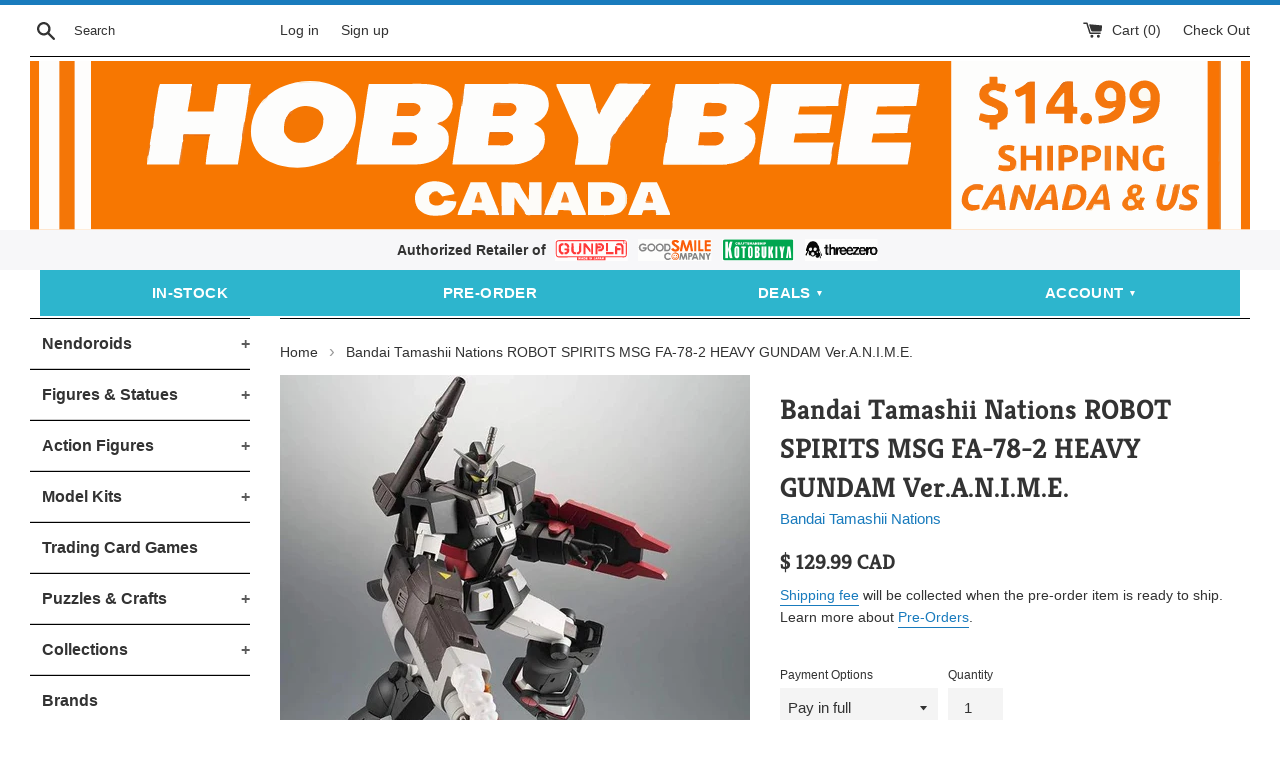

--- FILE ---
content_type: text/html; charset=utf-8
request_url: https://hobby-bee.com/products/bandai-tamashii-nations-robot-spirits-msg-fa-78-2-heavy-gundam-ver-a-n-i-m-e
body_size: 43137
content:
<!doctype html>
<!--[if IE 9]> <html class="ie9 supports-no-js" lang="en"> <![endif]-->
<!--[if (gt IE 9)|!(IE)]><!--> <html class="supports-no-js" lang="en"> <!--<![endif]-->
<head>

  <!-- Google tag (gtag.js) -->
<script async src="https://www.googletagmanager.com/gtag/js?id=AW-777534360"></script>
<script>
  window.dataLayer = window.dataLayer || [];
  function gtag(){dataLayer.push(arguments);}
  gtag('js', new Date());

  gtag('config', 'AW-777534360');
</script>



  
  <!-- Global site tag (gtag.js) - Google Analytics -->
<script async src="https://www.googletagmanager.com/gtag/js?id=G-Q77GMWM8EX"></script>
<script>
  window.dataLayer = window.dataLayer || [];
  function gtag(){dataLayer.push(arguments);}
  gtag('js', new Date());

  gtag('config', 'G-Q77GMWM8EX');
</script>
  
  <!-- Google Tag Manager -->
<script>(function(w,d,s,l,i){w[l]=w[l]||[];w[l].push({'gtm.start':
new Date().getTime(),event:'gtm.js'});var f=d.getElementsByTagName(s)[0],
j=d.createElement(s),dl=l!='dataLayer'?'&l='+l:'';j.async=true;j.src=
'https://www.googletagmanager.com/gtm.js?id='+i+dl;f.parentNode.insertBefore(j,f);
})(window,document,'script','dataLayer','GTM-PKTK987');</script>
<!-- End Google Tag Manager -->

<meta name="google-site-verification" content="bIQthvDOn85tfD0xh6infyDXcIFO7dFW1wC_eRr9eIU" />


                    
  <meta charset="utf-8">
  <meta http-equiv="X-UA-Compatible" content="IE=edge,chrome=1">
  <meta name="viewport" content="width=device-width,initial-scale=1">
  <meta name="theme-color" content="">
  <link rel="canonical" href="https://hobby-bee.com/products/bandai-tamashii-nations-robot-spirits-msg-fa-78-2-heavy-gundam-ver-a-n-i-m-e">

  
    <link rel="shortcut icon" href="//hobby-bee.com/cdn/shop/files/icon123_32x32.png?v=1708344545" type="image/png" />
  

<title>Bandai Tamashii Nations ROBOT SPIRITS MSG FA-78-2 HEAVY GUNDAM Ver.A.N - Hobby Bee Canada</title>

  
    <meta name="description" content="Expected Release Date: 1st Quarter 2020 (subject to change without notice) Regular Price: $129.99 Pre-Order Deadline: 2019-09-15(Availability is not guaranteed after deadline) From Tamashii Nations. A highly posable action figure of this classic character joins the Robot Spirits ver. A.N.I.M.E line! Developed as a more">
  

  <!-- /snippets/social-meta-tags.liquid -->




<meta property="og:site_name" content="Hobby Bee Canada">
<meta property="og:url" content="https://hobby-bee.com/products/bandai-tamashii-nations-robot-spirits-msg-fa-78-2-heavy-gundam-ver-a-n-i-m-e">
<meta property="og:title" content="Bandai Tamashii Nations ROBOT SPIRITS MSG FA-78-2 HEAVY GUNDAM Ver.A.N.I.M.E.">
<meta property="og:type" content="product">
<meta property="og:description" content="Expected Release Date: 1st Quarter 2020 (subject to change without notice) Regular Price: $129.99 Pre-Order Deadline: 2019-09-15(Availability is not guaranteed after deadline) From Tamashii Nations. A highly posable action figure of this classic character joins the Robot Spirits ver. A.N.I.M.E line! Developed as a more">

  <meta property="og:price:amount" content="26.00">
  <meta property="og:price:currency" content="CAD">

<meta property="og:image" content="http://hobby-bee.com/cdn/shop/products/99809d66-60dd-4880-935a-af68d82d572e_1200x1200.jpg?v=1567791523"><meta property="og:image" content="http://hobby-bee.com/cdn/shop/products/495ef527-bcdb-43fe-bb04-6ac8aa3289e1_1200x1200.jpg?v=1567791572"><meta property="og:image" content="http://hobby-bee.com/cdn/shop/products/436d4d39-77ce-42c1-bba2-35446bd0bcec_1200x1200.jpg?v=1567791572">
<meta property="og:image:secure_url" content="https://hobby-bee.com/cdn/shop/products/99809d66-60dd-4880-935a-af68d82d572e_1200x1200.jpg?v=1567791523"><meta property="og:image:secure_url" content="https://hobby-bee.com/cdn/shop/products/495ef527-bcdb-43fe-bb04-6ac8aa3289e1_1200x1200.jpg?v=1567791572"><meta property="og:image:secure_url" content="https://hobby-bee.com/cdn/shop/products/436d4d39-77ce-42c1-bba2-35446bd0bcec_1200x1200.jpg?v=1567791572">


<meta name="twitter:card" content="summary_large_image">
<meta name="twitter:title" content="Bandai Tamashii Nations ROBOT SPIRITS MSG FA-78-2 HEAVY GUNDAM Ver.A.N.I.M.E.">
<meta name="twitter:description" content="Expected Release Date: 1st Quarter 2020 (subject to change without notice) Regular Price: $129.99 Pre-Order Deadline: 2019-09-15(Availability is not guaranteed after deadline) From Tamashii Nations. A highly posable action figure of this classic character joins the Robot Spirits ver. A.N.I.M.E line! Developed as a more">


  <script>
    document.documentElement.className = document.documentElement.className.replace('supports-no-js', 'supports-js');

    var theme = {
      mapStrings: {
        addressError: "Error looking up that address",
        addressNoResults: "No results for that address",
        addressQueryLimit: "You have exceeded the Google API usage limit. Consider upgrading to a \u003ca href=\"https:\/\/developers.google.com\/maps\/premium\/usage-limits\"\u003ePremium Plan\u003c\/a\u003e.",
        authError: "There was a problem authenticating your Google Maps account."
      }
    }
  </script>

  <link href="//hobby-bee.com/cdn/shop/t/3/assets/theme.scss.css?v=178656980367925043271764284261" rel="stylesheet" type="text/css" media="all" />

  <script>window.performance && window.performance.mark && window.performance.mark('shopify.content_for_header.start');</script><meta name="google-site-verification" content="bIQthvDOn85tfD0xh6infyDXcIFO7dFW1wC_eRr9eIU">
<meta id="shopify-digital-wallet" name="shopify-digital-wallet" content="/7129432162/digital_wallets/dialog">
<meta name="shopify-checkout-api-token" content="7f9031e049b315727241b41925e503ec">
<meta id="in-context-paypal-metadata" data-shop-id="7129432162" data-venmo-supported="false" data-environment="production" data-locale="en_US" data-paypal-v4="true" data-currency="CAD">
<link rel="alternate" type="application/json+oembed" href="https://hobby-bee.com/products/bandai-tamashii-nations-robot-spirits-msg-fa-78-2-heavy-gundam-ver-a-n-i-m-e.oembed">
<script async="async" src="/checkouts/internal/preloads.js?locale=en-CA"></script>
<link rel="preconnect" href="https://shop.app" crossorigin="anonymous">
<script async="async" src="https://shop.app/checkouts/internal/preloads.js?locale=en-CA&shop_id=7129432162" crossorigin="anonymous"></script>
<script id="apple-pay-shop-capabilities" type="application/json">{"shopId":7129432162,"countryCode":"CA","currencyCode":"CAD","merchantCapabilities":["supports3DS"],"merchantId":"gid:\/\/shopify\/Shop\/7129432162","merchantName":"Hobby Bee Canada","requiredBillingContactFields":["postalAddress","email","phone"],"requiredShippingContactFields":["postalAddress","email","phone"],"shippingType":"shipping","supportedNetworks":["visa","masterCard","amex","discover","interac","jcb"],"total":{"type":"pending","label":"Hobby Bee Canada","amount":"1.00"},"shopifyPaymentsEnabled":true,"supportsSubscriptions":true}</script>
<script id="shopify-features" type="application/json">{"accessToken":"7f9031e049b315727241b41925e503ec","betas":["rich-media-storefront-analytics"],"domain":"hobby-bee.com","predictiveSearch":true,"shopId":7129432162,"locale":"en"}</script>
<script>var Shopify = Shopify || {};
Shopify.shop = "hobby-bee.myshopify.com";
Shopify.locale = "en";
Shopify.currency = {"active":"CAD","rate":"1.0"};
Shopify.country = "CA";
Shopify.theme = {"name":"theme-export-hobby-bee-ca-theme-export-hobby-b","id":43538382946,"schema_name":"Simple","schema_version":"7.3.0","theme_store_id":null,"role":"main"};
Shopify.theme.handle = "null";
Shopify.theme.style = {"id":null,"handle":null};
Shopify.cdnHost = "hobby-bee.com/cdn";
Shopify.routes = Shopify.routes || {};
Shopify.routes.root = "/";</script>
<script type="module">!function(o){(o.Shopify=o.Shopify||{}).modules=!0}(window);</script>
<script>!function(o){function n(){var o=[];function n(){o.push(Array.prototype.slice.apply(arguments))}return n.q=o,n}var t=o.Shopify=o.Shopify||{};t.loadFeatures=n(),t.autoloadFeatures=n()}(window);</script>
<script>
  window.ShopifyPay = window.ShopifyPay || {};
  window.ShopifyPay.apiHost = "shop.app\/pay";
  window.ShopifyPay.redirectState = null;
</script>
<script id="shop-js-analytics" type="application/json">{"pageType":"product"}</script>
<script defer="defer" async type="module" src="//hobby-bee.com/cdn/shopifycloud/shop-js/modules/v2/client.init-shop-cart-sync_WVOgQShq.en.esm.js"></script>
<script defer="defer" async type="module" src="//hobby-bee.com/cdn/shopifycloud/shop-js/modules/v2/chunk.common_C_13GLB1.esm.js"></script>
<script defer="defer" async type="module" src="//hobby-bee.com/cdn/shopifycloud/shop-js/modules/v2/chunk.modal_CLfMGd0m.esm.js"></script>
<script type="module">
  await import("//hobby-bee.com/cdn/shopifycloud/shop-js/modules/v2/client.init-shop-cart-sync_WVOgQShq.en.esm.js");
await import("//hobby-bee.com/cdn/shopifycloud/shop-js/modules/v2/chunk.common_C_13GLB1.esm.js");
await import("//hobby-bee.com/cdn/shopifycloud/shop-js/modules/v2/chunk.modal_CLfMGd0m.esm.js");

  window.Shopify.SignInWithShop?.initShopCartSync?.({"fedCMEnabled":true,"windoidEnabled":true});

</script>
<script>
  window.Shopify = window.Shopify || {};
  if (!window.Shopify.featureAssets) window.Shopify.featureAssets = {};
  window.Shopify.featureAssets['shop-js'] = {"shop-cart-sync":["modules/v2/client.shop-cart-sync_DuR37GeY.en.esm.js","modules/v2/chunk.common_C_13GLB1.esm.js","modules/v2/chunk.modal_CLfMGd0m.esm.js"],"init-fed-cm":["modules/v2/client.init-fed-cm_BucUoe6W.en.esm.js","modules/v2/chunk.common_C_13GLB1.esm.js","modules/v2/chunk.modal_CLfMGd0m.esm.js"],"shop-toast-manager":["modules/v2/client.shop-toast-manager_B0JfrpKj.en.esm.js","modules/v2/chunk.common_C_13GLB1.esm.js","modules/v2/chunk.modal_CLfMGd0m.esm.js"],"init-shop-cart-sync":["modules/v2/client.init-shop-cart-sync_WVOgQShq.en.esm.js","modules/v2/chunk.common_C_13GLB1.esm.js","modules/v2/chunk.modal_CLfMGd0m.esm.js"],"shop-button":["modules/v2/client.shop-button_B_U3bv27.en.esm.js","modules/v2/chunk.common_C_13GLB1.esm.js","modules/v2/chunk.modal_CLfMGd0m.esm.js"],"init-windoid":["modules/v2/client.init-windoid_DuP9q_di.en.esm.js","modules/v2/chunk.common_C_13GLB1.esm.js","modules/v2/chunk.modal_CLfMGd0m.esm.js"],"shop-cash-offers":["modules/v2/client.shop-cash-offers_BmULhtno.en.esm.js","modules/v2/chunk.common_C_13GLB1.esm.js","modules/v2/chunk.modal_CLfMGd0m.esm.js"],"pay-button":["modules/v2/client.pay-button_CrPSEbOK.en.esm.js","modules/v2/chunk.common_C_13GLB1.esm.js","modules/v2/chunk.modal_CLfMGd0m.esm.js"],"init-customer-accounts":["modules/v2/client.init-customer-accounts_jNk9cPYQ.en.esm.js","modules/v2/client.shop-login-button_DJ5ldayH.en.esm.js","modules/v2/chunk.common_C_13GLB1.esm.js","modules/v2/chunk.modal_CLfMGd0m.esm.js"],"avatar":["modules/v2/client.avatar_BTnouDA3.en.esm.js"],"checkout-modal":["modules/v2/client.checkout-modal_pBPyh9w8.en.esm.js","modules/v2/chunk.common_C_13GLB1.esm.js","modules/v2/chunk.modal_CLfMGd0m.esm.js"],"init-shop-for-new-customer-accounts":["modules/v2/client.init-shop-for-new-customer-accounts_BUoCy7a5.en.esm.js","modules/v2/client.shop-login-button_DJ5ldayH.en.esm.js","modules/v2/chunk.common_C_13GLB1.esm.js","modules/v2/chunk.modal_CLfMGd0m.esm.js"],"init-customer-accounts-sign-up":["modules/v2/client.init-customer-accounts-sign-up_CnczCz9H.en.esm.js","modules/v2/client.shop-login-button_DJ5ldayH.en.esm.js","modules/v2/chunk.common_C_13GLB1.esm.js","modules/v2/chunk.modal_CLfMGd0m.esm.js"],"init-shop-email-lookup-coordinator":["modules/v2/client.init-shop-email-lookup-coordinator_CzjY5t9o.en.esm.js","modules/v2/chunk.common_C_13GLB1.esm.js","modules/v2/chunk.modal_CLfMGd0m.esm.js"],"shop-follow-button":["modules/v2/client.shop-follow-button_CsYC63q7.en.esm.js","modules/v2/chunk.common_C_13GLB1.esm.js","modules/v2/chunk.modal_CLfMGd0m.esm.js"],"shop-login-button":["modules/v2/client.shop-login-button_DJ5ldayH.en.esm.js","modules/v2/chunk.common_C_13GLB1.esm.js","modules/v2/chunk.modal_CLfMGd0m.esm.js"],"shop-login":["modules/v2/client.shop-login_B9ccPdmx.en.esm.js","modules/v2/chunk.common_C_13GLB1.esm.js","modules/v2/chunk.modal_CLfMGd0m.esm.js"],"lead-capture":["modules/v2/client.lead-capture_D0K_KgYb.en.esm.js","modules/v2/chunk.common_C_13GLB1.esm.js","modules/v2/chunk.modal_CLfMGd0m.esm.js"],"payment-terms":["modules/v2/client.payment-terms_BWmiNN46.en.esm.js","modules/v2/chunk.common_C_13GLB1.esm.js","modules/v2/chunk.modal_CLfMGd0m.esm.js"]};
</script>
<script>(function() {
  var isLoaded = false;
  function asyncLoad() {
    if (isLoaded) return;
    isLoaded = true;
    var urls = ["https:\/\/cloudsearch-1f874.kxcdn.com\/shopify.js?srp=\/a\/search\u0026shop=hobby-bee.myshopify.com","https:\/\/js.smile.io\/v1\/smile-shopify.js?shop=hobby-bee.myshopify.com","https:\/\/cdn.hextom.com\/js\/freeshippingbar.js?shop=hobby-bee.myshopify.com","https:\/\/gcdn.incartupsell.com\/cgfag-xLpXA2ZaLhguojFrQz4d.js?c=1766025274\u0026shop=hobby-bee.myshopify.com"];
    for (var i = 0; i < urls.length; i++) {
      var s = document.createElement('script');
      s.type = 'text/javascript';
      s.async = true;
      s.src = urls[i];
      var x = document.getElementsByTagName('script')[0];
      x.parentNode.insertBefore(s, x);
    }
  };
  if(window.attachEvent) {
    window.attachEvent('onload', asyncLoad);
  } else {
    window.addEventListener('load', asyncLoad, false);
  }
})();</script>
<script id="__st">var __st={"a":7129432162,"offset":-28800,"reqid":"d64ab10f-0ecd-4336-a982-5a4d79ce0de8-1769599566","pageurl":"hobby-bee.com\/products\/bandai-tamashii-nations-robot-spirits-msg-fa-78-2-heavy-gundam-ver-a-n-i-m-e","u":"4c719d813726","p":"product","rtyp":"product","rid":3963532968034};</script>
<script>window.ShopifyPaypalV4VisibilityTracking = true;</script>
<script id="captcha-bootstrap">!function(){'use strict';const t='contact',e='account',n='new_comment',o=[[t,t],['blogs',n],['comments',n],[t,'customer']],c=[[e,'customer_login'],[e,'guest_login'],[e,'recover_customer_password'],[e,'create_customer']],r=t=>t.map((([t,e])=>`form[action*='/${t}']:not([data-nocaptcha='true']) input[name='form_type'][value='${e}']`)).join(','),a=t=>()=>t?[...document.querySelectorAll(t)].map((t=>t.form)):[];function s(){const t=[...o],e=r(t);return a(e)}const i='password',u='form_key',d=['recaptcha-v3-token','g-recaptcha-response','h-captcha-response',i],f=()=>{try{return window.sessionStorage}catch{return}},m='__shopify_v',_=t=>t.elements[u];function p(t,e,n=!1){try{const o=window.sessionStorage,c=JSON.parse(o.getItem(e)),{data:r}=function(t){const{data:e,action:n}=t;return t[m]||n?{data:e,action:n}:{data:t,action:n}}(c);for(const[e,n]of Object.entries(r))t.elements[e]&&(t.elements[e].value=n);n&&o.removeItem(e)}catch(o){console.error('form repopulation failed',{error:o})}}const l='form_type',E='cptcha';function T(t){t.dataset[E]=!0}const w=window,h=w.document,L='Shopify',v='ce_forms',y='captcha';let A=!1;((t,e)=>{const n=(g='f06e6c50-85a8-45c8-87d0-21a2b65856fe',I='https://cdn.shopify.com/shopifycloud/storefront-forms-hcaptcha/ce_storefront_forms_captcha_hcaptcha.v1.5.2.iife.js',D={infoText:'Protected by hCaptcha',privacyText:'Privacy',termsText:'Terms'},(t,e,n)=>{const o=w[L][v],c=o.bindForm;if(c)return c(t,g,e,D).then(n);var r;o.q.push([[t,g,e,D],n]),r=I,A||(h.body.append(Object.assign(h.createElement('script'),{id:'captcha-provider',async:!0,src:r})),A=!0)});var g,I,D;w[L]=w[L]||{},w[L][v]=w[L][v]||{},w[L][v].q=[],w[L][y]=w[L][y]||{},w[L][y].protect=function(t,e){n(t,void 0,e),T(t)},Object.freeze(w[L][y]),function(t,e,n,w,h,L){const[v,y,A,g]=function(t,e,n){const i=e?o:[],u=t?c:[],d=[...i,...u],f=r(d),m=r(i),_=r(d.filter((([t,e])=>n.includes(e))));return[a(f),a(m),a(_),s()]}(w,h,L),I=t=>{const e=t.target;return e instanceof HTMLFormElement?e:e&&e.form},D=t=>v().includes(t);t.addEventListener('submit',(t=>{const e=I(t);if(!e)return;const n=D(e)&&!e.dataset.hcaptchaBound&&!e.dataset.recaptchaBound,o=_(e),c=g().includes(e)&&(!o||!o.value);(n||c)&&t.preventDefault(),c&&!n&&(function(t){try{if(!f())return;!function(t){const e=f();if(!e)return;const n=_(t);if(!n)return;const o=n.value;o&&e.removeItem(o)}(t);const e=Array.from(Array(32),(()=>Math.random().toString(36)[2])).join('');!function(t,e){_(t)||t.append(Object.assign(document.createElement('input'),{type:'hidden',name:u})),t.elements[u].value=e}(t,e),function(t,e){const n=f();if(!n)return;const o=[...t.querySelectorAll(`input[type='${i}']`)].map((({name:t})=>t)),c=[...d,...o],r={};for(const[a,s]of new FormData(t).entries())c.includes(a)||(r[a]=s);n.setItem(e,JSON.stringify({[m]:1,action:t.action,data:r}))}(t,e)}catch(e){console.error('failed to persist form',e)}}(e),e.submit())}));const S=(t,e)=>{t&&!t.dataset[E]&&(n(t,e.some((e=>e===t))),T(t))};for(const o of['focusin','change'])t.addEventListener(o,(t=>{const e=I(t);D(e)&&S(e,y())}));const B=e.get('form_key'),M=e.get(l),P=B&&M;t.addEventListener('DOMContentLoaded',(()=>{const t=y();if(P)for(const e of t)e.elements[l].value===M&&p(e,B);[...new Set([...A(),...v().filter((t=>'true'===t.dataset.shopifyCaptcha))])].forEach((e=>S(e,t)))}))}(h,new URLSearchParams(w.location.search),n,t,e,['guest_login'])})(!0,!1)}();</script>
<script integrity="sha256-4kQ18oKyAcykRKYeNunJcIwy7WH5gtpwJnB7kiuLZ1E=" data-source-attribution="shopify.loadfeatures" defer="defer" src="//hobby-bee.com/cdn/shopifycloud/storefront/assets/storefront/load_feature-a0a9edcb.js" crossorigin="anonymous"></script>
<script crossorigin="anonymous" defer="defer" src="//hobby-bee.com/cdn/shopifycloud/storefront/assets/shopify_pay/storefront-65b4c6d7.js?v=20250812"></script>
<script data-source-attribution="shopify.dynamic_checkout.dynamic.init">var Shopify=Shopify||{};Shopify.PaymentButton=Shopify.PaymentButton||{isStorefrontPortableWallets:!0,init:function(){window.Shopify.PaymentButton.init=function(){};var t=document.createElement("script");t.src="https://hobby-bee.com/cdn/shopifycloud/portable-wallets/latest/portable-wallets.en.js",t.type="module",document.head.appendChild(t)}};
</script>
<script data-source-attribution="shopify.dynamic_checkout.buyer_consent">
  function portableWalletsHideBuyerConsent(e){var t=document.getElementById("shopify-buyer-consent"),n=document.getElementById("shopify-subscription-policy-button");t&&n&&(t.classList.add("hidden"),t.setAttribute("aria-hidden","true"),n.removeEventListener("click",e))}function portableWalletsShowBuyerConsent(e){var t=document.getElementById("shopify-buyer-consent"),n=document.getElementById("shopify-subscription-policy-button");t&&n&&(t.classList.remove("hidden"),t.removeAttribute("aria-hidden"),n.addEventListener("click",e))}window.Shopify?.PaymentButton&&(window.Shopify.PaymentButton.hideBuyerConsent=portableWalletsHideBuyerConsent,window.Shopify.PaymentButton.showBuyerConsent=portableWalletsShowBuyerConsent);
</script>
<script data-source-attribution="shopify.dynamic_checkout.cart.bootstrap">document.addEventListener("DOMContentLoaded",(function(){function t(){return document.querySelector("shopify-accelerated-checkout-cart, shopify-accelerated-checkout")}if(t())Shopify.PaymentButton.init();else{new MutationObserver((function(e,n){t()&&(Shopify.PaymentButton.init(),n.disconnect())})).observe(document.body,{childList:!0,subtree:!0})}}));
</script>
<link id="shopify-accelerated-checkout-styles" rel="stylesheet" media="screen" href="https://hobby-bee.com/cdn/shopifycloud/portable-wallets/latest/accelerated-checkout-backwards-compat.css" crossorigin="anonymous">
<style id="shopify-accelerated-checkout-cart">
        #shopify-buyer-consent {
  margin-top: 1em;
  display: inline-block;
  width: 100%;
}

#shopify-buyer-consent.hidden {
  display: none;
}

#shopify-subscription-policy-button {
  background: none;
  border: none;
  padding: 0;
  text-decoration: underline;
  font-size: inherit;
  cursor: pointer;
}

#shopify-subscription-policy-button::before {
  box-shadow: none;
}

      </style>

<script>window.performance && window.performance.mark && window.performance.mark('shopify.content_for_header.end');</script>





  <script src="//hobby-bee.com/cdn/shop/t/3/assets/jquery-1.11.0.min.js?v=32460426840832490021542267005" type="text/javascript"></script>
  <script src="//hobby-bee.com/cdn/shop/t/3/assets/modernizr.min.js?v=44044439420609591321542267006" type="text/javascript"></script>

  <!--[if (gt IE 9)|!(IE)]><!--><script src="//hobby-bee.com/cdn/shop/t/3/assets/lazysizes.min.js?v=71745035489482760341542267005" async="async"></script><!--<![endif]-->
  <!--[if lte IE 9]><script src="//hobby-bee.com/cdn/shop/t/3/assets/lazysizes.min.js?v=71745035489482760341542267005"></script><![endif]-->

  
  
  
  <script type='text/javascript'>var jiltStorefrontParams = {"capture_email_on_add_to_cart":0,"platform":"shopify","popover_dismiss_message":"Your email and cart are saved so we can send you email reminders about this order.","shop_uuid":"67b51d5c-1d69-4eda-9814-bbb413cd564c","signup_form":{}}; </script>

<script src='//hobby-bee.com/cdn/shop/t/3/assets/better-search.js?v=104512696090175391601582777302' defer='defer'></script>

<script type="application/ld+json">
{
  "@context": "https://schema.org",
  "@type": "WebSite",
  "name": "Hobby Bee Canada – Anime Figures and Gundam Kits",
  "url": "https://hobby-bee.com",
  "potentialAction": {
    "@type": "SearchAction",
    "target": "https://hobby-bee.com/search?q={search_term_string}",
    "query-input": "required name=search_term_string"
  }
}
</script>

<script type="application/ld+json">
{
  "@context": "https://schema.org",
  "@type": "LocalBusiness",
  "name": "Hobby Bee Canada – Anime Figures and Gundam Kits",
  "alternateName": "Hobby Bee",
  "url": "https://hobby-bee.com",
  "image": "https://cdn.shopify.com/s/files/1/0071/2943/2162/files/logo_df8e88a2-0644-401d-bad3-862ffcbf0735.png",
  "address": {
    "@type": "PostalAddress",
    "streetAddress": "3735 Renfrew Street",
    "addressLocality": "Vancouver",
    "addressRegion": "BC",
    "postalCode": "V5M 3L7",
    "addressCountry": "CA"
  },
  "aggregateRating": {
    "@type": "AggregateRating",
    "ratingValue": "4.9",
    "reviewCount": "74"
  },
  "contactPoint": {
    "@type": "ContactPoint",
    "contactType": "Customer Support",
    "email": "info@hobby-bee.com",
    "areaServed": "CA",
    "availableLanguage": "English"
  },
  "sameAs": [
    "https://www.instagram.com/hobbybeecanada",
    "https://www.facebook.com/hobbybeecanada",
    "https://www.youtube.com/@HobbyBeeCanada/shorts",
    "https://www.google.com/search?q=Hobby+Bee+Anime+Figures+%26+Collectibles&ludocid=7930541390020816452"
  ],
  "description": "Hobby Bee Canada specializes in anime figures, Gunpla, Nendoroids, and Japanese collectibles for fans across Canada."
}
</script>
<script type="application/ld+json">
{
  "@context": "https://schema.org",
  "@type": "FAQPage",
  "mainEntity": [
    {
      "@type": "Question",
      "name": "Where do you ship from?",
      "acceptedAnswer": {
        "@type": "Answer",
        "text": "All orders are shipped from our store in Vancouver, BC, Canada. International customers are responsible for any customs, duties, or taxes charged at delivery."
      }
    },
    {
      "@type": "Question",
      "name": "What is the shipping cost and when do I pay?",
      "acceptedAnswer": {
        "@type": "Answer",
        "text": "Shipping is $14.99 CAD within Canada and the continental U.S. For pre-orders, shipping is invoiced separately once the items arrive at our store."
      }
    },
    {
      "@type": "Question",
      "name": "Can I pick up my online orders in-store to avoid shipping fees?",
      "acceptedAnswer": {
        "@type": "Answer",
        "text": "Yes. Select “Pickup” during checkout. We’ll notify you by email when your order is ready—usually within 24 hours."
      }
    },
    {
      "@type": "Question",
      "name": "Why should I pre-order an item?",
      "acceptedAnswer": {
        "@type": "Answer",
        "text": "Pre-ordering secures your item before release, especially for popular or limited products. You’ll also receive a 10% Early Bee Discount if you pay in full before the pre-order deadline."
      }
    },
    {
      "@type": "Question",
      "name": "How does the Private Warehouse work?",
      "acceptedAnswer": {
        "@type": "Answer",
        "text": "Our Private Warehouse lets you store items for free (60–90 days) and combine them into one shipment to save on shipping fees. Select the Private Warehouse option during checkout."
      }
    }
  ]
}
</script>

  
<!-- BEGIN app block: shopify://apps/se-wishlist-engine/blocks/app-embed/8f7c0857-8e71-463d-a168-8e133094753b --><link rel="preload" href="https://cdn.shopify.com/extensions/019bdabd-6cb4-76dd-b102-0fca94c8df62/wishlist-engine-226/assets/wishlist-engine.css" as="style" onload="this.onload=null;this.rel='stylesheet'">
<noscript><link rel="stylesheet" href="https://cdn.shopify.com/extensions/019bdabd-6cb4-76dd-b102-0fca94c8df62/wishlist-engine-226/assets/wishlist-engine.css"></noscript>

<meta name="wishlist_shop_current_currency" content="$ {{amount}} CAD" id="wishlist_shop_current_currency"/>
<script data-id="Ad05seVZTT0FSY1FTM__14198427981142892921" type="application/javascript">
  var  customHeartIcon='';
  var  customHeartFillIcon='';
</script>

 
<script src="https://cdn.shopify.com/extensions/019bdabd-6cb4-76dd-b102-0fca94c8df62/wishlist-engine-226/assets/wishlist-engine-app.js" defer></script>

<!-- END app block --><script src="https://cdn.shopify.com/extensions/019bda87-3912-7ad5-a367-bb5623c9c19d/moosedesk-helpdesk-919/assets/moosedesk-help-center.js" type="text/javascript" defer="defer"></script>
<script src="https://cdn.shopify.com/extensions/019c0057-895d-7ff2-b2c3-37d5559f1468/smile-io-279/assets/smile-loader.js" type="text/javascript" defer="defer"></script>
<link href="https://monorail-edge.shopifysvc.com" rel="dns-prefetch">
<script>(function(){if ("sendBeacon" in navigator && "performance" in window) {try {var session_token_from_headers = performance.getEntriesByType('navigation')[0].serverTiming.find(x => x.name == '_s').description;} catch {var session_token_from_headers = undefined;}var session_cookie_matches = document.cookie.match(/_shopify_s=([^;]*)/);var session_token_from_cookie = session_cookie_matches && session_cookie_matches.length === 2 ? session_cookie_matches[1] : "";var session_token = session_token_from_headers || session_token_from_cookie || "";function handle_abandonment_event(e) {var entries = performance.getEntries().filter(function(entry) {return /monorail-edge.shopifysvc.com/.test(entry.name);});if (!window.abandonment_tracked && entries.length === 0) {window.abandonment_tracked = true;var currentMs = Date.now();var navigation_start = performance.timing.navigationStart;var payload = {shop_id: 7129432162,url: window.location.href,navigation_start,duration: currentMs - navigation_start,session_token,page_type: "product"};window.navigator.sendBeacon("https://monorail-edge.shopifysvc.com/v1/produce", JSON.stringify({schema_id: "online_store_buyer_site_abandonment/1.1",payload: payload,metadata: {event_created_at_ms: currentMs,event_sent_at_ms: currentMs}}));}}window.addEventListener('pagehide', handle_abandonment_event);}}());</script>
<script id="web-pixels-manager-setup">(function e(e,d,r,n,o){if(void 0===o&&(o={}),!Boolean(null===(a=null===(i=window.Shopify)||void 0===i?void 0:i.analytics)||void 0===a?void 0:a.replayQueue)){var i,a;window.Shopify=window.Shopify||{};var t=window.Shopify;t.analytics=t.analytics||{};var s=t.analytics;s.replayQueue=[],s.publish=function(e,d,r){return s.replayQueue.push([e,d,r]),!0};try{self.performance.mark("wpm:start")}catch(e){}var l=function(){var e={modern:/Edge?\/(1{2}[4-9]|1[2-9]\d|[2-9]\d{2}|\d{4,})\.\d+(\.\d+|)|Firefox\/(1{2}[4-9]|1[2-9]\d|[2-9]\d{2}|\d{4,})\.\d+(\.\d+|)|Chrom(ium|e)\/(9{2}|\d{3,})\.\d+(\.\d+|)|(Maci|X1{2}).+ Version\/(15\.\d+|(1[6-9]|[2-9]\d|\d{3,})\.\d+)([,.]\d+|)( \(\w+\)|)( Mobile\/\w+|) Safari\/|Chrome.+OPR\/(9{2}|\d{3,})\.\d+\.\d+|(CPU[ +]OS|iPhone[ +]OS|CPU[ +]iPhone|CPU IPhone OS|CPU iPad OS)[ +]+(15[._]\d+|(1[6-9]|[2-9]\d|\d{3,})[._]\d+)([._]\d+|)|Android:?[ /-](13[3-9]|1[4-9]\d|[2-9]\d{2}|\d{4,})(\.\d+|)(\.\d+|)|Android.+Firefox\/(13[5-9]|1[4-9]\d|[2-9]\d{2}|\d{4,})\.\d+(\.\d+|)|Android.+Chrom(ium|e)\/(13[3-9]|1[4-9]\d|[2-9]\d{2}|\d{4,})\.\d+(\.\d+|)|SamsungBrowser\/([2-9]\d|\d{3,})\.\d+/,legacy:/Edge?\/(1[6-9]|[2-9]\d|\d{3,})\.\d+(\.\d+|)|Firefox\/(5[4-9]|[6-9]\d|\d{3,})\.\d+(\.\d+|)|Chrom(ium|e)\/(5[1-9]|[6-9]\d|\d{3,})\.\d+(\.\d+|)([\d.]+$|.*Safari\/(?![\d.]+ Edge\/[\d.]+$))|(Maci|X1{2}).+ Version\/(10\.\d+|(1[1-9]|[2-9]\d|\d{3,})\.\d+)([,.]\d+|)( \(\w+\)|)( Mobile\/\w+|) Safari\/|Chrome.+OPR\/(3[89]|[4-9]\d|\d{3,})\.\d+\.\d+|(CPU[ +]OS|iPhone[ +]OS|CPU[ +]iPhone|CPU IPhone OS|CPU iPad OS)[ +]+(10[._]\d+|(1[1-9]|[2-9]\d|\d{3,})[._]\d+)([._]\d+|)|Android:?[ /-](13[3-9]|1[4-9]\d|[2-9]\d{2}|\d{4,})(\.\d+|)(\.\d+|)|Mobile Safari.+OPR\/([89]\d|\d{3,})\.\d+\.\d+|Android.+Firefox\/(13[5-9]|1[4-9]\d|[2-9]\d{2}|\d{4,})\.\d+(\.\d+|)|Android.+Chrom(ium|e)\/(13[3-9]|1[4-9]\d|[2-9]\d{2}|\d{4,})\.\d+(\.\d+|)|Android.+(UC? ?Browser|UCWEB|U3)[ /]?(15\.([5-9]|\d{2,})|(1[6-9]|[2-9]\d|\d{3,})\.\d+)\.\d+|SamsungBrowser\/(5\.\d+|([6-9]|\d{2,})\.\d+)|Android.+MQ{2}Browser\/(14(\.(9|\d{2,})|)|(1[5-9]|[2-9]\d|\d{3,})(\.\d+|))(\.\d+|)|K[Aa][Ii]OS\/(3\.\d+|([4-9]|\d{2,})\.\d+)(\.\d+|)/},d=e.modern,r=e.legacy,n=navigator.userAgent;return n.match(d)?"modern":n.match(r)?"legacy":"unknown"}(),u="modern"===l?"modern":"legacy",c=(null!=n?n:{modern:"",legacy:""})[u],f=function(e){return[e.baseUrl,"/wpm","/b",e.hashVersion,"modern"===e.buildTarget?"m":"l",".js"].join("")}({baseUrl:d,hashVersion:r,buildTarget:u}),m=function(e){var d=e.version,r=e.bundleTarget,n=e.surface,o=e.pageUrl,i=e.monorailEndpoint;return{emit:function(e){var a=e.status,t=e.errorMsg,s=(new Date).getTime(),l=JSON.stringify({metadata:{event_sent_at_ms:s},events:[{schema_id:"web_pixels_manager_load/3.1",payload:{version:d,bundle_target:r,page_url:o,status:a,surface:n,error_msg:t},metadata:{event_created_at_ms:s}}]});if(!i)return console&&console.warn&&console.warn("[Web Pixels Manager] No Monorail endpoint provided, skipping logging."),!1;try{return self.navigator.sendBeacon.bind(self.navigator)(i,l)}catch(e){}var u=new XMLHttpRequest;try{return u.open("POST",i,!0),u.setRequestHeader("Content-Type","text/plain"),u.send(l),!0}catch(e){return console&&console.warn&&console.warn("[Web Pixels Manager] Got an unhandled error while logging to Monorail."),!1}}}}({version:r,bundleTarget:l,surface:e.surface,pageUrl:self.location.href,monorailEndpoint:e.monorailEndpoint});try{o.browserTarget=l,function(e){var d=e.src,r=e.async,n=void 0===r||r,o=e.onload,i=e.onerror,a=e.sri,t=e.scriptDataAttributes,s=void 0===t?{}:t,l=document.createElement("script"),u=document.querySelector("head"),c=document.querySelector("body");if(l.async=n,l.src=d,a&&(l.integrity=a,l.crossOrigin="anonymous"),s)for(var f in s)if(Object.prototype.hasOwnProperty.call(s,f))try{l.dataset[f]=s[f]}catch(e){}if(o&&l.addEventListener("load",o),i&&l.addEventListener("error",i),u)u.appendChild(l);else{if(!c)throw new Error("Did not find a head or body element to append the script");c.appendChild(l)}}({src:f,async:!0,onload:function(){if(!function(){var e,d;return Boolean(null===(d=null===(e=window.Shopify)||void 0===e?void 0:e.analytics)||void 0===d?void 0:d.initialized)}()){var d=window.webPixelsManager.init(e)||void 0;if(d){var r=window.Shopify.analytics;r.replayQueue.forEach((function(e){var r=e[0],n=e[1],o=e[2];d.publishCustomEvent(r,n,o)})),r.replayQueue=[],r.publish=d.publishCustomEvent,r.visitor=d.visitor,r.initialized=!0}}},onerror:function(){return m.emit({status:"failed",errorMsg:"".concat(f," has failed to load")})},sri:function(e){var d=/^sha384-[A-Za-z0-9+/=]+$/;return"string"==typeof e&&d.test(e)}(c)?c:"",scriptDataAttributes:o}),m.emit({status:"loading"})}catch(e){m.emit({status:"failed",errorMsg:(null==e?void 0:e.message)||"Unknown error"})}}})({shopId: 7129432162,storefrontBaseUrl: "https://hobby-bee.com",extensionsBaseUrl: "https://extensions.shopifycdn.com/cdn/shopifycloud/web-pixels-manager",monorailEndpoint: "https://monorail-edge.shopifysvc.com/unstable/produce_batch",surface: "storefront-renderer",enabledBetaFlags: ["2dca8a86"],webPixelsConfigList: [{"id":"1579352366","configuration":"{\"ti\":\"187205788\",\"endpoint\":\"https:\/\/bat.bing.com\/action\/0\"}","eventPayloadVersion":"v1","runtimeContext":"STRICT","scriptVersion":"5ee93563fe31b11d2d65e2f09a5229dc","type":"APP","apiClientId":2997493,"privacyPurposes":["ANALYTICS","MARKETING","SALE_OF_DATA"],"dataSharingAdjustments":{"protectedCustomerApprovalScopes":["read_customer_personal_data"]}},{"id":"1492975918","configuration":"{\"pixelCode\":\"D1MPB53C77U87UH7M630\"}","eventPayloadVersion":"v1","runtimeContext":"STRICT","scriptVersion":"22e92c2ad45662f435e4801458fb78cc","type":"APP","apiClientId":4383523,"privacyPurposes":["ANALYTICS","MARKETING","SALE_OF_DATA"],"dataSharingAdjustments":{"protectedCustomerApprovalScopes":["read_customer_address","read_customer_email","read_customer_name","read_customer_personal_data","read_customer_phone"]}},{"id":"899383598","configuration":"{\"pixel_id\":\"1290695285264743\",\"pixel_type\":\"facebook_pixel\"}","eventPayloadVersion":"v1","runtimeContext":"OPEN","scriptVersion":"ca16bc87fe92b6042fbaa3acc2fbdaa6","type":"APP","apiClientId":2329312,"privacyPurposes":["ANALYTICS","MARKETING","SALE_OF_DATA"],"dataSharingAdjustments":{"protectedCustomerApprovalScopes":["read_customer_address","read_customer_email","read_customer_name","read_customer_personal_data","read_customer_phone"]}},{"id":"817365294","configuration":"{\"config\":\"{\\\"pixel_id\\\":\\\"G-Q77GMWM8EX\\\",\\\"target_country\\\":\\\"CA\\\",\\\"gtag_events\\\":[{\\\"type\\\":\\\"search\\\",\\\"action_label\\\":[\\\"G-Q77GMWM8EX\\\",\\\"AW-777534360\\\/BrwzCL2slZABEJj34PIC\\\"]},{\\\"type\\\":\\\"begin_checkout\\\",\\\"action_label\\\":[\\\"G-Q77GMWM8EX\\\",\\\"AW-777534360\\\/4w8gCLqslZABEJj34PIC\\\"]},{\\\"type\\\":\\\"view_item\\\",\\\"action_label\\\":[\\\"G-Q77GMWM8EX\\\",\\\"AW-777534360\\\/40hCCLyrlZABEJj34PIC\\\",\\\"MC-Y6YC73VC6C\\\"]},{\\\"type\\\":\\\"purchase\\\",\\\"action_label\\\":[\\\"G-Q77GMWM8EX\\\",\\\"AW-777534360\\\/VXPWCLmrlZABEJj34PIC\\\",\\\"MC-Y6YC73VC6C\\\"]},{\\\"type\\\":\\\"page_view\\\",\\\"action_label\\\":[\\\"G-Q77GMWM8EX\\\",\\\"AW-777534360\\\/OIbhCLarlZABEJj34PIC\\\",\\\"MC-Y6YC73VC6C\\\"]},{\\\"type\\\":\\\"add_payment_info\\\",\\\"action_label\\\":[\\\"G-Q77GMWM8EX\\\",\\\"AW-777534360\\\/wMdBCMCslZABEJj34PIC\\\"]},{\\\"type\\\":\\\"add_to_cart\\\",\\\"action_label\\\":[\\\"G-Q77GMWM8EX\\\",\\\"AW-777534360\\\/mCcmCL-rlZABEJj34PIC\\\"]}],\\\"enable_monitoring_mode\\\":false}\"}","eventPayloadVersion":"v1","runtimeContext":"OPEN","scriptVersion":"b2a88bafab3e21179ed38636efcd8a93","type":"APP","apiClientId":1780363,"privacyPurposes":[],"dataSharingAdjustments":{"protectedCustomerApprovalScopes":["read_customer_address","read_customer_email","read_customer_name","read_customer_personal_data","read_customer_phone"]}},{"id":"shopify-app-pixel","configuration":"{}","eventPayloadVersion":"v1","runtimeContext":"STRICT","scriptVersion":"0450","apiClientId":"shopify-pixel","type":"APP","privacyPurposes":["ANALYTICS","MARKETING"]},{"id":"shopify-custom-pixel","eventPayloadVersion":"v1","runtimeContext":"LAX","scriptVersion":"0450","apiClientId":"shopify-pixel","type":"CUSTOM","privacyPurposes":["ANALYTICS","MARKETING"]}],isMerchantRequest: false,initData: {"shop":{"name":"Hobby Bee Canada","paymentSettings":{"currencyCode":"CAD"},"myshopifyDomain":"hobby-bee.myshopify.com","countryCode":"CA","storefrontUrl":"https:\/\/hobby-bee.com"},"customer":null,"cart":null,"checkout":null,"productVariants":[{"price":{"amount":129.99,"currencyCode":"CAD"},"product":{"title":"Bandai Tamashii Nations ROBOT SPIRITS MSG FA-78-2 HEAVY GUNDAM Ver.A.N.I.M.E.","vendor":"Bandai Tamashii Nations","id":"3963532968034","untranslatedTitle":"Bandai Tamashii Nations ROBOT SPIRITS MSG FA-78-2 HEAVY GUNDAM Ver.A.N.I.M.E.","url":"\/products\/bandai-tamashii-nations-robot-spirits-msg-fa-78-2-heavy-gundam-ver-a-n-i-m-e","type":"Action Figure"},"id":"33061663506535","image":{"src":"\/\/hobby-bee.com\/cdn\/shop\/products\/99809d66-60dd-4880-935a-af68d82d572e.jpg?v=1567791523"},"sku":null,"title":"Pay in full","untranslatedTitle":"Pay in full"},{"price":{"amount":26.0,"currencyCode":"CAD"},"product":{"title":"Bandai Tamashii Nations ROBOT SPIRITS MSG FA-78-2 HEAVY GUNDAM Ver.A.N.I.M.E.","vendor":"Bandai Tamashii Nations","id":"3963532968034","untranslatedTitle":"Bandai Tamashii Nations ROBOT SPIRITS MSG FA-78-2 HEAVY GUNDAM Ver.A.N.I.M.E.","url":"\/products\/bandai-tamashii-nations-robot-spirits-msg-fa-78-2-heavy-gundam-ver-a-n-i-m-e","type":"Action Figure"},"id":"29565339369570","image":{"src":"\/\/hobby-bee.com\/cdn\/shop\/products\/99809d66-60dd-4880-935a-af68d82d572e.jpg?v=1567791523"},"sku":"P-","title":"Pay a 20% deposit","untranslatedTitle":"Pay a 20% deposit"}],"purchasingCompany":null},},"https://hobby-bee.com/cdn","fcfee988w5aeb613cpc8e4bc33m6693e112",{"modern":"","legacy":""},{"shopId":"7129432162","storefrontBaseUrl":"https:\/\/hobby-bee.com","extensionBaseUrl":"https:\/\/extensions.shopifycdn.com\/cdn\/shopifycloud\/web-pixels-manager","surface":"storefront-renderer","enabledBetaFlags":"[\"2dca8a86\"]","isMerchantRequest":"false","hashVersion":"fcfee988w5aeb613cpc8e4bc33m6693e112","publish":"custom","events":"[[\"page_viewed\",{}],[\"product_viewed\",{\"productVariant\":{\"price\":{\"amount\":129.99,\"currencyCode\":\"CAD\"},\"product\":{\"title\":\"Bandai Tamashii Nations ROBOT SPIRITS MSG FA-78-2 HEAVY GUNDAM Ver.A.N.I.M.E.\",\"vendor\":\"Bandai Tamashii Nations\",\"id\":\"3963532968034\",\"untranslatedTitle\":\"Bandai Tamashii Nations ROBOT SPIRITS MSG FA-78-2 HEAVY GUNDAM Ver.A.N.I.M.E.\",\"url\":\"\/products\/bandai-tamashii-nations-robot-spirits-msg-fa-78-2-heavy-gundam-ver-a-n-i-m-e\",\"type\":\"Action Figure\"},\"id\":\"33061663506535\",\"image\":{\"src\":\"\/\/hobby-bee.com\/cdn\/shop\/products\/99809d66-60dd-4880-935a-af68d82d572e.jpg?v=1567791523\"},\"sku\":null,\"title\":\"Pay in full\",\"untranslatedTitle\":\"Pay in full\"}}]]"});</script><script>
  window.ShopifyAnalytics = window.ShopifyAnalytics || {};
  window.ShopifyAnalytics.meta = window.ShopifyAnalytics.meta || {};
  window.ShopifyAnalytics.meta.currency = 'CAD';
  var meta = {"product":{"id":3963532968034,"gid":"gid:\/\/shopify\/Product\/3963532968034","vendor":"Bandai Tamashii Nations","type":"Action Figure","handle":"bandai-tamashii-nations-robot-spirits-msg-fa-78-2-heavy-gundam-ver-a-n-i-m-e","variants":[{"id":33061663506535,"price":12999,"name":"Bandai Tamashii Nations ROBOT SPIRITS MSG FA-78-2 HEAVY GUNDAM Ver.A.N.I.M.E. - Pay in full","public_title":"Pay in full","sku":null},{"id":29565339369570,"price":2600,"name":"Bandai Tamashii Nations ROBOT SPIRITS MSG FA-78-2 HEAVY GUNDAM Ver.A.N.I.M.E. - Pay a 20% deposit","public_title":"Pay a 20% deposit","sku":"P-"}],"remote":false},"page":{"pageType":"product","resourceType":"product","resourceId":3963532968034,"requestId":"d64ab10f-0ecd-4336-a982-5a4d79ce0de8-1769599566"}};
  for (var attr in meta) {
    window.ShopifyAnalytics.meta[attr] = meta[attr];
  }
</script>
<script class="analytics">
  (function () {
    var customDocumentWrite = function(content) {
      var jquery = null;

      if (window.jQuery) {
        jquery = window.jQuery;
      } else if (window.Checkout && window.Checkout.$) {
        jquery = window.Checkout.$;
      }

      if (jquery) {
        jquery('body').append(content);
      }
    };

    var hasLoggedConversion = function(token) {
      if (token) {
        return document.cookie.indexOf('loggedConversion=' + token) !== -1;
      }
      return false;
    }

    var setCookieIfConversion = function(token) {
      if (token) {
        var twoMonthsFromNow = new Date(Date.now());
        twoMonthsFromNow.setMonth(twoMonthsFromNow.getMonth() + 2);

        document.cookie = 'loggedConversion=' + token + '; expires=' + twoMonthsFromNow;
      }
    }

    var trekkie = window.ShopifyAnalytics.lib = window.trekkie = window.trekkie || [];
    if (trekkie.integrations) {
      return;
    }
    trekkie.methods = [
      'identify',
      'page',
      'ready',
      'track',
      'trackForm',
      'trackLink'
    ];
    trekkie.factory = function(method) {
      return function() {
        var args = Array.prototype.slice.call(arguments);
        args.unshift(method);
        trekkie.push(args);
        return trekkie;
      };
    };
    for (var i = 0; i < trekkie.methods.length; i++) {
      var key = trekkie.methods[i];
      trekkie[key] = trekkie.factory(key);
    }
    trekkie.load = function(config) {
      trekkie.config = config || {};
      trekkie.config.initialDocumentCookie = document.cookie;
      var first = document.getElementsByTagName('script')[0];
      var script = document.createElement('script');
      script.type = 'text/javascript';
      script.onerror = function(e) {
        var scriptFallback = document.createElement('script');
        scriptFallback.type = 'text/javascript';
        scriptFallback.onerror = function(error) {
                var Monorail = {
      produce: function produce(monorailDomain, schemaId, payload) {
        var currentMs = new Date().getTime();
        var event = {
          schema_id: schemaId,
          payload: payload,
          metadata: {
            event_created_at_ms: currentMs,
            event_sent_at_ms: currentMs
          }
        };
        return Monorail.sendRequest("https://" + monorailDomain + "/v1/produce", JSON.stringify(event));
      },
      sendRequest: function sendRequest(endpointUrl, payload) {
        // Try the sendBeacon API
        if (window && window.navigator && typeof window.navigator.sendBeacon === 'function' && typeof window.Blob === 'function' && !Monorail.isIos12()) {
          var blobData = new window.Blob([payload], {
            type: 'text/plain'
          });

          if (window.navigator.sendBeacon(endpointUrl, blobData)) {
            return true;
          } // sendBeacon was not successful

        } // XHR beacon

        var xhr = new XMLHttpRequest();

        try {
          xhr.open('POST', endpointUrl);
          xhr.setRequestHeader('Content-Type', 'text/plain');
          xhr.send(payload);
        } catch (e) {
          console.log(e);
        }

        return false;
      },
      isIos12: function isIos12() {
        return window.navigator.userAgent.lastIndexOf('iPhone; CPU iPhone OS 12_') !== -1 || window.navigator.userAgent.lastIndexOf('iPad; CPU OS 12_') !== -1;
      }
    };
    Monorail.produce('monorail-edge.shopifysvc.com',
      'trekkie_storefront_load_errors/1.1',
      {shop_id: 7129432162,
      theme_id: 43538382946,
      app_name: "storefront",
      context_url: window.location.href,
      source_url: "//hobby-bee.com/cdn/s/trekkie.storefront.a804e9514e4efded663580eddd6991fcc12b5451.min.js"});

        };
        scriptFallback.async = true;
        scriptFallback.src = '//hobby-bee.com/cdn/s/trekkie.storefront.a804e9514e4efded663580eddd6991fcc12b5451.min.js';
        first.parentNode.insertBefore(scriptFallback, first);
      };
      script.async = true;
      script.src = '//hobby-bee.com/cdn/s/trekkie.storefront.a804e9514e4efded663580eddd6991fcc12b5451.min.js';
      first.parentNode.insertBefore(script, first);
    };
    trekkie.load(
      {"Trekkie":{"appName":"storefront","development":false,"defaultAttributes":{"shopId":7129432162,"isMerchantRequest":null,"themeId":43538382946,"themeCityHash":"4884526326120631306","contentLanguage":"en","currency":"CAD","eventMetadataId":"2795cfd5-0e3c-4b42-9bbf-66baaaf11b73"},"isServerSideCookieWritingEnabled":true,"monorailRegion":"shop_domain","enabledBetaFlags":["65f19447","b5387b81"]},"Session Attribution":{},"S2S":{"facebookCapiEnabled":true,"source":"trekkie-storefront-renderer","apiClientId":580111}}
    );

    var loaded = false;
    trekkie.ready(function() {
      if (loaded) return;
      loaded = true;

      window.ShopifyAnalytics.lib = window.trekkie;

      var originalDocumentWrite = document.write;
      document.write = customDocumentWrite;
      try { window.ShopifyAnalytics.merchantGoogleAnalytics.call(this); } catch(error) {};
      document.write = originalDocumentWrite;

      window.ShopifyAnalytics.lib.page(null,{"pageType":"product","resourceType":"product","resourceId":3963532968034,"requestId":"d64ab10f-0ecd-4336-a982-5a4d79ce0de8-1769599566","shopifyEmitted":true});

      var match = window.location.pathname.match(/checkouts\/(.+)\/(thank_you|post_purchase)/)
      var token = match? match[1]: undefined;
      if (!hasLoggedConversion(token)) {
        setCookieIfConversion(token);
        window.ShopifyAnalytics.lib.track("Viewed Product",{"currency":"CAD","variantId":33061663506535,"productId":3963532968034,"productGid":"gid:\/\/shopify\/Product\/3963532968034","name":"Bandai Tamashii Nations ROBOT SPIRITS MSG FA-78-2 HEAVY GUNDAM Ver.A.N.I.M.E. - Pay in full","price":"129.99","sku":null,"brand":"Bandai Tamashii Nations","variant":"Pay in full","category":"Action Figure","nonInteraction":true,"remote":false},undefined,undefined,{"shopifyEmitted":true});
      window.ShopifyAnalytics.lib.track("monorail:\/\/trekkie_storefront_viewed_product\/1.1",{"currency":"CAD","variantId":33061663506535,"productId":3963532968034,"productGid":"gid:\/\/shopify\/Product\/3963532968034","name":"Bandai Tamashii Nations ROBOT SPIRITS MSG FA-78-2 HEAVY GUNDAM Ver.A.N.I.M.E. - Pay in full","price":"129.99","sku":null,"brand":"Bandai Tamashii Nations","variant":"Pay in full","category":"Action Figure","nonInteraction":true,"remote":false,"referer":"https:\/\/hobby-bee.com\/products\/bandai-tamashii-nations-robot-spirits-msg-fa-78-2-heavy-gundam-ver-a-n-i-m-e"});
      }
    });


        var eventsListenerScript = document.createElement('script');
        eventsListenerScript.async = true;
        eventsListenerScript.src = "//hobby-bee.com/cdn/shopifycloud/storefront/assets/shop_events_listener-3da45d37.js";
        document.getElementsByTagName('head')[0].appendChild(eventsListenerScript);

})();</script>
  <script>
  if (!window.ga || (window.ga && typeof window.ga !== 'function')) {
    window.ga = function ga() {
      (window.ga.q = window.ga.q || []).push(arguments);
      if (window.Shopify && window.Shopify.analytics && typeof window.Shopify.analytics.publish === 'function') {
        window.Shopify.analytics.publish("ga_stub_called", {}, {sendTo: "google_osp_migration"});
      }
      console.error("Shopify's Google Analytics stub called with:", Array.from(arguments), "\nSee https://help.shopify.com/manual/promoting-marketing/pixels/pixel-migration#google for more information.");
    };
    if (window.Shopify && window.Shopify.analytics && typeof window.Shopify.analytics.publish === 'function') {
      window.Shopify.analytics.publish("ga_stub_initialized", {}, {sendTo: "google_osp_migration"});
    }
  }
</script>
<script
  defer
  src="https://hobby-bee.com/cdn/shopifycloud/perf-kit/shopify-perf-kit-3.1.0.min.js"
  data-application="storefront-renderer"
  data-shop-id="7129432162"
  data-render-region="gcp-us-east1"
  data-page-type="product"
  data-theme-instance-id="43538382946"
  data-theme-name="Simple"
  data-theme-version="7.3.0"
  data-monorail-region="shop_domain"
  data-resource-timing-sampling-rate="10"
  data-shs="true"
  data-shs-beacon="true"
  data-shs-export-with-fetch="true"
  data-shs-logs-sample-rate="1"
  data-shs-beacon-endpoint="https://hobby-bee.com/api/collect"
></script>
</head>
<body id="bandai-tamashii-nations-robot-spirits-msg-fa-78-2-heavy-gundam-ver-a-n" class="template-product">


  <!-- Google Tag Manager (noscript) -->
<noscript><iframe src="https://www.googletagmanager.com/ns.html?id=GTM-PKTK987"
height="0" width="0" style="display:none;visibility:hidden"></iframe></noscript>
<!-- End Google Tag Manager (noscript) -->
  
  <a class="in-page-link visually-hidden skip-link" href="#MainContent">Skip to content</a>

  <div id="shopify-section-header" class="shopify-section">
  <div class="page-border"></div>




<div class="site-wrapper">
  <div class="top-bar grid">

    <div class="grid__item medium-up--one-fifth small--one-half">
      <div class="top-bar__search">
        <a href="/search" class="medium-up--hide">
          <svg aria-hidden="true" focusable="false" role="presentation" class="icon icon-search" viewBox="0 0 20 20"><path fill="#444" d="M18.64 17.02l-5.31-5.31c.81-1.08 1.26-2.43 1.26-3.87C14.5 4.06 11.44 1 7.75 1S1 4.06 1 7.75s3.06 6.75 6.75 6.75c1.44 0 2.79-.45 3.87-1.26l5.31 5.31c.45.45 1.26.54 1.71.09.45-.36.45-1.17 0-1.62zM3.25 7.75c0-2.52 1.98-4.5 4.5-4.5s4.5 1.98 4.5 4.5-1.98 4.5-4.5 4.5-4.5-1.98-4.5-4.5z"/></svg>
        </a>
        <form action="/search" method="get" class="search-bar small--hide" role="search">
          
          <button type="submit" class="search-bar__submit">
            <svg aria-hidden="true" focusable="false" role="presentation" class="icon icon-search" viewBox="0 0 20 20"><path fill="#444" d="M18.64 17.02l-5.31-5.31c.81-1.08 1.26-2.43 1.26-3.87C14.5 4.06 11.44 1 7.75 1S1 4.06 1 7.75s3.06 6.75 6.75 6.75c1.44 0 2.79-.45 3.87-1.26l5.31 5.31c.45.45 1.26.54 1.71.09.45-.36.45-1.17 0-1.62zM3.25 7.75c0-2.52 1.98-4.5 4.5-4.5s4.5 1.98 4.5 4.5-1.98 4.5-4.5 4.5-4.5-1.98-4.5-4.5z"/></svg>
            <span class="icon__fallback-text">Search</span>
          </button>
          <input type="search" name="q" class="search-bar__input" value="" placeholder="Search" aria-label="Search">
        </form>
      </div>
    </div>

    
      <div class="grid__item medium-up--two-fifths small--hide">
        <span class="customer-links small--hide">
          
            <a href="/account/login" id="customer_login_link">Log in</a>
            <span class="vertical-divider"></span>
            <a href="/account/register" id="customer_register_link">Sign up</a>
          
        </span>
      </div>
    

    <div class="grid__item  medium-up--two-fifths  small--one-half text-right">
      <a href="/cart" class="site-header__cart">
        <svg aria-hidden="true" focusable="false" role="presentation" class="icon icon-cart" viewBox="0 0 20 20"><path fill="#444" d="M18.936 5.564c-.144-.175-.35-.207-.55-.207h-.003L6.774 4.286c-.272 0-.417.089-.491.18-.079.096-.16.263-.094.585l2.016 5.705c.163.407.642.673 1.068.673h8.401c.433 0 .854-.285.941-.725l.484-4.571c.045-.221-.015-.388-.163-.567z"/><path fill="#444" d="M17.107 12.5H7.659L4.98 4.117l-.362-1.059c-.138-.401-.292-.559-.695-.559H.924c-.411 0-.748.303-.748.714s.337.714.748.714h2.413l3.002 9.48c.126.38.295.52.942.52h9.825c.411 0 .748-.303.748-.714s-.336-.714-.748-.714zM10.424 16.23a1.498 1.498 0 1 1-2.997 0 1.498 1.498 0 0 1 2.997 0zM16.853 16.23a1.498 1.498 0 1 1-2.997 0 1.498 1.498 0 0 1 2.997 0z"/></svg>
        <span class="small--hide">
          Cart
          (<span id="CartCount">0</span>)
        </span>
      </a>
      <span class="vertical-divider small--hide"></span>
      <a href="/cart" class="site-header__cart small--hide">
        Check Out
      </a>
    </div>
  </div>

  <hr class="small--hide hr--border">

  <header class="site-header grid medium-up--grid--table" role="banner">
    
    <div class="grid__item medium-up--text-center small--text-center">
      <a href="https://hobby-bee.com"> <div class="rte tagline">
        <img src="//hobby-bee.com/cdn/shop/files/hb_h.svg?v=15216132924085707003" alt="Hobby Bee Canada Banner">
        
        </div></a>
    </div>

  </header>
</div><style>
  /* ★★★ 增加橘色橫幅上方的間距 ★★★ */
.site-header {
  margin-top: 4px;
}
  /* ★★★ 限制橘色橫幅寬度與頁面內容一致 ★★★ */
  .site-header .tagline {
    width: 100%; /* 寬度佔據其父容器的 100% */
    margin: 0 auto; /* 水平居中 (如果父容器有設定最大寬度) */
    display: block; /* 確保它是一個塊級元素 */
  }
  
  .site-header .tagline img {
    width: 100%;
    height: auto;
    max-width: 100%;
    display: block;
  }
  
  .listed-retailer-bar {
    background: #f7f7f9;
    padding: 4px 10px;
    text-align: center;
    font: 600 14px/1.4 var(--font-stack, sans-serif);
    
    /* 使用 Flexbox 進行現代化佈局 */
    display: flex;
    justify-content: center;
    align-items: center;
    flex-wrap: wrap; 
    gap: 4px 8px; 
  }

  .listed-retailer-bar a {
    display: inline-flex;
    align-items: center;
    padding: 5px;
    border-radius: 4px;
    transition: background-color 0.3s ease;
  }

  /* 可選：滑鼠懸停時給連結一個淡淡的背景色 */
  .listed-retailer-bar a:hover {
    background-color: #e9e9ed;
  }

  .listed-retailer-bar img {
    height: 22px;
    width: auto;
    
    /* ★ 修改點 ★
        移除了 filter 和 opacity 屬性，保留了 transition */
    transition: transform 0.3s ease-in-out; /* 僅針對 transform 進行平滑過渡 */
  }

  /* 當滑鼠懸停在連結上時，Logo 的變化 */
  .listed-retailer-bar a:hover img {
    /* ★ 修改點 ★
        只保留放大效果 */
    transform: scale(1.05); /* 輕微放大，增加互動感 */
  }

  /* 手機版響應式設計 */
  @media (max-width: 768px) {
    .listed-retailer-bar {
      padding: 4px 10px;
      gap: 0 4px;
    }
    .listed-retailer-bar .intro-text {
      width: 100%; 
      margin-bottom: 2px;
    }
    .listed-retailer-bar img {
      height: 19px;
    }
  }

  /* 隱藏文字僅供 SEO／輔助科技 */
  .visually-hidden {
    position: absolute !important;
    clip: rect(1px, 1px, 1px, 1px);
    height: 1px;
    width: 1px;
    overflow: hidden;
  }
</style>

<div class="listed-retailer-bar">
  <span class="intro-text">Authorized&nbsp;Retailer&nbsp;of&nbsp;</span>

  <a href="https://satellite.bandai-hobby.net/store/map_canada.php#:~:text=Hobby%20Bee%20Canada" target="_blank" rel="noopener" aria-label="Bandai – Officially listed retailer: Hobby Bee Canada">
    <img src="https://cdn.shopify.com/s/files/1/0071/2943/2162/files/bandai.svg?v=1752871978" alt="Bandai logo – Officially listed retailer">
    <span class="visually-hidden">Bandai</span>
  </a>

  <a href="https://partner.goodsmile.info/support/eng/partnershops/#:~:text=Hobby%20Bee%20Canada" target="_blank" rel="noopener" aria-label="Good Smile Company – Partner Shop: Hobby Bee Canada">
    <img src="https://cdn.shopify.com/s/files/1/0071/2943/2162/files/GSC_6418ba45-05e4-45f0-b4f3-22de7283848a.svg?v=1752871978" alt="GSC logo – Good Smile Partner Shop">
    <span class="visually-hidden">Good Smile Company</span>
  </a>

  <a href="https://www.kotobukiya.co.jp/en/international-retailers/list/?area=4620-q#:~:text=Hobby%20Bee%20Canada" target="_blank" rel="noopener" aria-label="Kotobukiya – Officially listed retailer: Hobby Bee Canada">
    <img src="https://cdn.shopify.com/s/files/1/0071/2943/2162/files/koto_ce5e6e10-fe96-4487-8e44-f48779330ee3.svg?v=1752867002" alt="Kotobukiya logo – Officially listed retailer">
    <span class="visually-hidden">Kotobukiya</span>
  </a>

  <a href="https://www.threezerohk.com/retailerlists/#:~:text=Hobby%20Bee" target="_blank" rel="noopener" aria-label="threezero – Officially listed retailer: Hobby Bee Canada">
    <img src="https://cdn.shopify.com/s/files/1/0071/2943/2162/files/threezero_4bbd24e9-6d78-44e5-9e3c-59b8351882a4.svg?v=1752867002" alt="threezero logo – Officially listed retailer">
    <span class="visually-hidden">threezero</span>
  </a>
</div>

<!-- ───────────────────────────────────────────────────────────
  QUICK‑NAV BAR 3.1  (Hover text turns yellow)
  Paste directly BELOW </div> for .listed-retailer-bar in header.liquid
──────────────────────────────────────────────────────────── -->

<!-- ===== 1. HTML ===== -->
<div class="quick-nav-bar" id="QuickNav">
  <a href="/collections/new-arrival"  class="quick-nav__link">In‑Stock</a>
  <a href="/collections/pre-order"    class="quick-nav__link">Pre‑Order</a>

  <div class="quick-nav__link quick-nav__link--dropdown" tabindex="0">
    Deals
    <div class="quick-nav__dropdown" id="DealsDrop">
      <a href="/collections/50-off" class="dropdown__item">40 % Off+</a>
      <a href="/collections/20-off" class="dropdown__item">20 % Off+</a>
      <a href="/pages/current-promo-codes" class="dropdown__item">Promos</a>
    </div>
  </div>

    <div class="quick-nav__link quick-nav__link--dropdown" tabindex="0">
    Account
    <div class="quick-nav__dropdown" id="Accountdrop">
      <a href="/account" class="dropdown__item">Orders</a>
      <a href="/apps/wishlist" class="dropdown__item">Wishlist</a>
    </div>
  </div>
  
</div>

<!-- ===== 2. CSS ===== -->
<style>
  :root{
    --hb-nav:#2db5cd;              /* 背景顏色 */
    --hb-nav-hover:#191919;     /* 滑鼠 hover 背景 */
    --hb-hover-text:#FFFFFF;    /* 滑鼠 hover 文字顏色 */
    --hb-height:46px;
  }

  .quick-nav-bar{
    display:flex;
    width:100%;
    max-width:1200px;
    margin:0 auto;
    background:var(--hb-nav);
    height:var(--hb-height);
    align-items:center;
    position:relative;
    font-family:var(--font-stack,sans-serif);
    margin-bottom: 2px;
  }

  .quick-nav__link{
    flex:1 1 25%;
    display:flex;
    align-items:center;
    justify-content:center;
    color:#fff;
    font-size:15px;
    font-weight:700;
    letter-spacing:.4px;
    height:100%;
    cursor:pointer;
    text-transform:uppercase;
    position:relative;
    text-decoration:none;
    transition:background .2s,color .2s;
  }

  /* Dropdown caret */
  .quick-nav__link--dropdown::after{
    content:"\25BE";           /* ▾ */
    font-size:.6em;
    margin-left:6px;
  }

  /* === DROPDOWN PANEL === */
  .quick-nav__dropdown{
    position:absolute;
    top:var(--hb-height);
    left:50%;
    transform:translateX(-50%);
    background:#000;
    padding:6px 0;
    display:none;
    white-space:nowrap;
    z-index:1000;
  }

  .dropdown__item{
    display:block;
    padding:8px 22px;
    font-size:14px;
    color:#fff;
    text-decoration:none;
    transition:background .2s,color .2s;
  }
  .dropdown__item:hover,
  .dropdown__item:focus{
    background:#191919;
    color:var(--hb-hover-text);
  }

  /* Mobile full‑width dropdown when viewport <600px */
  @media(max-width:600px){
    .quick-nav-bar{font-size:14px;}
    .quick-nav__dropdown{
      left:0;right:0;transform:none;
    }
  }
</style>

<!-- ===== 3. JS – toggle dropdown ===== -->
<script>
(function(){
  // Handle all dropdowns
  const dropdowns = document.querySelectorAll('.quick-nav__link--dropdown');

  dropdowns.forEach(dropdown => {
    const dropMenu = dropdown.querySelector('.quick-nav__dropdown');
    if (!dropMenu) return;

    // Desktop hover
    dropdown.addEventListener('mouseenter', () => {
      dropMenu.style.display = 'block';
    });
    dropdown.addEventListener('mouseleave', () => {
      dropMenu.style.display = 'none';
    });
    dropMenu.addEventListener('mouseenter', () => {
      dropMenu.style.display = 'block';
    });
    dropMenu.addEventListener('mouseleave', () => {
      dropMenu.style.display = 'none';
    });

    // Mobile click toggle
    dropdown.addEventListener('click', (e) => {
      e.stopPropagation();
      dropMenu.style.display = dropMenu.style.display === 'block' ? 'none' : 'block';
    });
  });

  // Close any open dropdowns when clicking outside
  document.body.addEventListener('click', () => {
    document.querySelectorAll('.quick-nav__dropdown').forEach(d => d.style.display = 'none');
  });
})();
</script>


      
</div>

    

  <div class="site-wrapper">

    <div class="grid">

      <div id="shopify-section-sidebar" class="shopify-section"><div data-section-id="sidebar" data-section-type="sidebar-section">
  <nav class="grid__item small--text-center medium-up--one-fifth" role="navigation">
    <hr class="hr--small medium-up--hide">
    <button id="ToggleMobileMenu" class="mobile-menu-icon medium-up--hide" aria-haspopup="true" aria-owns="SiteNav">
      <span class="line"></span>
      <span class="line"></span>
      <span class="line"></span>
      <span class="line"></span>
      <span class="icon__fallback-text">Menu</span>
    </button>
    <div id="SiteNav" class="site-nav" role="menu">
      <ul class="list--nav">
        
          
          
            

            

            <li class="site-nav--has-submenu site-nav__item">
              <button class="site-nav__link btn--link site-nav__expand" aria-expanded="false" aria-controls="Collapsible-1">
                Nendoroids
                <span class="site-nav__link__text" aria-hidden="true">+</span>
              </button>
              <ul id="Collapsible-1" class="site-nav__submenu site-nav__submenu--collapsed" aria-hidden="true" style="display: none;">
                
                  
                    <li >
                      <a href="/collections/in-stock-nendoroid" class="site-nav__link">In Stock</a>
                    </li>
                  
                
                  
                    <li >
                      <a href="/collections/nendoroid-pre-orders" class="site-nav__link">Pre-Orders</a>
                    </li>
                  
                
              </ul>
            </li>
          
        
          
          
            

            

            <li class="site-nav--has-submenu site-nav__item">
              <button class="site-nav__link btn--link site-nav__expand" aria-expanded="false" aria-controls="Collapsible-2">
                Figures &amp; Statues
                <span class="site-nav__link__text" aria-hidden="true">+</span>
              </button>
              <ul id="Collapsible-2" class="site-nav__submenu site-nav__submenu--collapsed" aria-hidden="true" style="display: none;">
                
                  
                    

                    

                    <li class="site-nav--has-submenu">
                      <button class="site-nav__link btn--link site-nav__expand" aria-expanded="false" aria-controls="Collapsible-2-1">
                        Scale Figures
                        <span class="site-nav__link__text" aria-hidden="true">+</span>
                      </button>
                      <ul id="Collapsible-2-1" class="site-nav__submenu site-nav__submenu--grandchild site-nav__submenu--collapsed" aria-hidden="true" style="display: none;">
                        
                          <li class="site-nav__grandchild">
                            <a href="/collections/in-stock-scale-figures" class="site-nav__link">In Stock</a>
                          </li>
                        
                          <li class="site-nav__grandchild">
                            <a href="/collections/scale-figure-pre-orders" class="site-nav__link">Pre-Orders</a>
                          </li>
                        
                      </ul>
                    </li>
                  
                
                  
                    

                    

                    <li class="site-nav--has-submenu">
                      <button class="site-nav__link btn--link site-nav__expand" aria-expanded="false" aria-controls="Collapsible-2-2">
                        Non-Scale Figures
                        <span class="site-nav__link__text" aria-hidden="true">+</span>
                      </button>
                      <ul id="Collapsible-2-2" class="site-nav__submenu site-nav__submenu--grandchild site-nav__submenu--collapsed" aria-hidden="true" style="display: none;">
                        
                          <li class="site-nav__grandchild">
                            <a href="/collections/pop-up-parade" class="site-nav__link">Pop Up Parade</a>
                          </li>
                        
                          <li class="site-nav__grandchild">
                            <a href="/collections/figuartszero" class="site-nav__link">FiguartsZero</a>
                          </li>
                        
                          <li class="site-nav__grandchild">
                            <a href="/collections/tenitol" class="site-nav__link">Tenitol</a>
                          </li>
                        
                          <li class="site-nav__grandchild">
                            <a href="/collections/other-non-scale" class="site-nav__link">Other Non-Scale Figures</a>
                          </li>
                        
                      </ul>
                    </li>
                  
                
                  
                    <li >
                      <a href="/collections/prize-figures" class="site-nav__link">Prize Figures</a>
                    </li>
                  
                
                  
                    <li >
                      <a href="/collections/mini-figures" class="site-nav__link">Mini Figures</a>
                    </li>
                  
                
                  
                    <li >
                      <a href="/collections/r18" class="site-nav__link">R18 Figures</a>
                    </li>
                  
                
              </ul>
            </li>
          
        
          
          
            

            

            <li class="site-nav--has-submenu site-nav__item">
              <button class="site-nav__link btn--link site-nav__expand" aria-expanded="false" aria-controls="Collapsible-3">
                Action Figures
                <span class="site-nav__link__text" aria-hidden="true">+</span>
              </button>
              <ul id="Collapsible-3" class="site-nav__submenu site-nav__submenu--collapsed" aria-hidden="true" style="display: none;">
                
                  
                    

                    

                    <li class="site-nav--has-submenu">
                      <button class="site-nav__link btn--link site-nav__expand" aria-expanded="false" aria-controls="Collapsible-3-1">
                        Bandai Tamashii Nations
                        <span class="site-nav__link__text" aria-hidden="true">+</span>
                      </button>
                      <ul id="Collapsible-3-1" class="site-nav__submenu site-nav__submenu--grandchild site-nav__submenu--collapsed" aria-hidden="true" style="display: none;">
                        
                          <li class="site-nav__grandchild">
                            <a href="/collections/s-h-figuarts" class="site-nav__link">S.H.Figuarts</a>
                          </li>
                        
                          <li class="site-nav__grandchild">
                            <a href="/collections/s-h-monsterarts" class="site-nav__link">S.H.MonsterArts</a>
                          </li>
                        
                          <li class="site-nav__grandchild">
                            <a href="/collections/soul-of-chogokin" class="site-nav__link">Soul of Chogokin</a>
                          </li>
                        
                          <li class="site-nav__grandchild">
                            <a href="/collections/robot-spirits" class="site-nav__link">Robot Spirits</a>
                          </li>
                        
                          <li class="site-nav__grandchild">
                            <a href="/collections/metal-build" class="site-nav__link">Metal Build</a>
                          </li>
                        
                          <li class="site-nav__grandchild">
                            <a href="/collections/tamashii-nations-uncategorized" class="site-nav__link">Other Products</a>
                          </li>
                        
                      </ul>
                    </li>
                  
                
                  
                    

                    

                    <li class="site-nav--has-submenu">
                      <button class="site-nav__link btn--link site-nav__expand" aria-expanded="false" aria-controls="Collapsible-3-2">
                        Threezero
                        <span class="site-nav__link__text" aria-hidden="true">+</span>
                      </button>
                      <ul id="Collapsible-3-2" class="site-nav__submenu site-nav__submenu--grandchild site-nav__submenu--collapsed" aria-hidden="true" style="display: none;">
                        
                          <li class="site-nav__grandchild">
                            <a href="/collections/threezero-in-stock" class="site-nav__link">In Stock</a>
                          </li>
                        
                          <li class="site-nav__grandchild">
                            <a href="/collections/threezero-uncategorized" class="site-nav__link">Pre-Orders</a>
                          </li>
                        
                          <li class="site-nav__grandchild">
                            <a href="/collections/dlx" class="site-nav__link">DLX</a>
                          </li>
                        
                          <li class="site-nav__grandchild">
                            <a href="/collections/mdlx" class="site-nav__link">MDLX</a>
                          </li>
                        
                          <li class="site-nav__grandchild">
                            <a href="/collections/threezero-premium-scale" class="site-nav__link">Premium</a>
                          </li>
                        
                          <li class="site-nav__grandchild">
                            <a href="/collections/robo-dou" class="site-nav__link">ROBO-DOU</a>
                          </li>
                        
                          <li class="site-nav__grandchild">
                            <a href="/collections/figzero" class="site-nav__link">Figzero</a>
                          </li>
                        
                          <li class="site-nav__grandchild">
                            <a href="/collections/sixth" class="site-nav__link">SiXTH</a>
                          </li>
                        
                      </ul>
                    </li>
                  
                
                  
                    

                    

                    <li class="site-nav--has-submenu">
                      <button class="site-nav__link btn--link site-nav__expand" aria-expanded="false" aria-controls="Collapsible-3-3">
                        figma
                        <span class="site-nav__link__text" aria-hidden="true">+</span>
                      </button>
                      <ul id="Collapsible-3-3" class="site-nav__submenu site-nav__submenu--grandchild site-nav__submenu--collapsed" aria-hidden="true" style="display: none;">
                        
                          <li class="site-nav__grandchild">
                            <a href="/collections/in-stock-figma" class="site-nav__link">In Stock</a>
                          </li>
                        
                          <li class="site-nav__grandchild">
                            <a href="/collections/figma-pre-orders" class="site-nav__link">Pre-Orders</a>
                          </li>
                        
                      </ul>
                    </li>
                  
                
                  
                    

                    

                    <li class="site-nav--has-submenu">
                      <button class="site-nav__link btn--link site-nav__expand" aria-expanded="false" aria-controls="Collapsible-3-4">
                        Joy Toy
                        <span class="site-nav__link__text" aria-hidden="true">+</span>
                      </button>
                      <ul id="Collapsible-3-4" class="site-nav__submenu site-nav__submenu--grandchild site-nav__submenu--collapsed" aria-hidden="true" style="display: none;">
                        
                          <li class="site-nav__grandchild">
                            <a href="/collections/joy-toy" class="site-nav__link">In Stock</a>
                          </li>
                        
                          <li class="site-nav__grandchild">
                            <a href="/collections/joy-toy-pre-orders" class="site-nav__link">Pre-Orders</a>
                          </li>
                        
                      </ul>
                    </li>
                  
                
                  
                    <li >
                      <a href="/collections/medicos" class="site-nav__link">Medicos</a>
                    </li>
                  
                
                  
                    <li >
                      <a href="/collections/square-enix-1" class="site-nav__link">Square-Enix</a>
                    </li>
                  
                
                  
                    <li >
                      <a href="/collections/other-brands" class="site-nav__link">Other Brands</a>
                    </li>
                  
                
                  
                    <li >
                      <a href="/collections/12-action-figures" class="site-nav__link">1/6 Scale</a>
                    </li>
                  
                
                  
                    <li >
                      <a href="/collections/6-action-figures" class="site-nav__link">1/12 Scale</a>
                    </li>
                  
                
                  
                    <li >
                      <a href="/collections/3-75-action-figures" class="site-nav__link">1/18 Scale</a>
                    </li>
                  
                
              </ul>
            </li>
          
        
          
          
            

            

            <li class="site-nav--has-submenu site-nav__item">
              <button class="site-nav__link btn--link site-nav__expand" aria-expanded="false" aria-controls="Collapsible-4">
                Model Kits
                <span class="site-nav__link__text" aria-hidden="true">+</span>
              </button>
              <ul id="Collapsible-4" class="site-nav__submenu site-nav__submenu--collapsed" aria-hidden="true" style="display: none;">
                
                  
                    

                    

                    <li class="site-nav--has-submenu">
                      <button class="site-nav__link btn--link site-nav__expand" aria-expanded="false" aria-controls="Collapsible-4-1">
                        Bandai Hobby
                        <span class="site-nav__link__text" aria-hidden="true">+</span>
                      </button>
                      <ul id="Collapsible-4-1" class="site-nav__submenu site-nav__submenu--grandchild site-nav__submenu--collapsed" aria-hidden="true" style="display: none;">
                        
                          <li class="site-nav__grandchild">
                            <a href="/collections/bandai-1" class="site-nav__link">In Stock</a>
                          </li>
                        
                          <li class="site-nav__grandchild">
                            <a href="/collections/bandai-model-kits-pre-orders" class="site-nav__link">Pre-Orders</a>
                          </li>
                        
                          <li class="site-nav__grandchild">
                            <a href="/collections/entry-grade-eg" class="site-nav__link">Entry Grade (EG)</a>
                          </li>
                        
                          <li class="site-nav__grandchild">
                            <a href="/collections/hg" class="site-nav__link">High Grade (HG) 1/144 scale</a>
                          </li>
                        
                          <li class="site-nav__grandchild">
                            <a href="/collections/rg" class="site-nav__link">Real Grade (RG) 1/144 scale</a>
                          </li>
                        
                          <li class="site-nav__grandchild">
                            <a href="/collections/mg" class="site-nav__link">Master Grade (MG) 1/100 scale</a>
                          </li>
                        
                          <li class="site-nav__grandchild">
                            <a href="/collections/pg" class="site-nav__link">Perfect Grade (PG) 1/60 scale</a>
                          </li>
                        
                          <li class="site-nav__grandchild">
                            <a href="/collections/sd-gundam" class="site-nav__link">SD Gundam</a>
                          </li>
                        
                          <li class="site-nav__grandchild">
                            <a href="/collections/figure-rise" class="site-nav__link">Figure-Rise Standard</a>
                          </li>
                        
                          <li class="site-nav__grandchild">
                            <a href="/collections/one-piece-model-kit" class="site-nav__link">One Piece Model Kits</a>
                          </li>
                        
                          <li class="site-nav__grandchild">
                            <a href="/collections/pokemon-model-kits" class="site-nav__link">Pokémon Model Kits</a>
                          </li>
                        
                          <li class="site-nav__grandchild">
                            <a href="/collections/bandai-others" class="site-nav__link">Other Model Kits</a>
                          </li>
                        
                          <li class="site-nav__grandchild">
                            <a href="/collections/bandai-1-100-action-base-and-option-parts" class="site-nav__link">Action Base/ Display Base</a>
                          </li>
                        
                          <li class="site-nav__grandchild">
                            <a href="/collections/option-parts" class="site-nav__link">Option Parts Set</a>
                          </li>
                        
                      </ul>
                    </li>
                  
                
                  
                    

                    

                    <li class="site-nav--has-submenu">
                      <button class="site-nav__link btn--link site-nav__expand" aria-expanded="false" aria-controls="Collapsible-4-2">
                        Kotobukiya
                        <span class="site-nav__link__text" aria-hidden="true">+</span>
                      </button>
                      <ul id="Collapsible-4-2" class="site-nav__submenu site-nav__submenu--grandchild site-nav__submenu--collapsed" aria-hidden="true" style="display: none;">
                        
                          <li class="site-nav__grandchild">
                            <a href="/collections/kotobukiya-model-kits" class="site-nav__link">In Stock</a>
                          </li>
                        
                          <li class="site-nav__grandchild">
                            <a href="/collections/kotobukiya-model-kits-pre-orders" class="site-nav__link">Pre-Orders</a>
                          </li>
                        
                          <li class="site-nav__grandchild">
                            <a href="/collections/megami-device" class="site-nav__link">Megami Device</a>
                          </li>
                        
                          <li class="site-nav__grandchild">
                            <a href="/collections/frame-arms-girl" class="site-nav__link">Frame Arms</a>
                          </li>
                        
                          <li class="site-nav__grandchild">
                            <a href="/collections/armored-core" class="site-nav__link">Armored Core</a>
                          </li>
                        
                          <li class="site-nav__grandchild">
                            <a href="/collections/hexa-gear-1" class="site-nav__link">Hexa Gear</a>
                          </li>
                        
                          <li class="site-nav__grandchild">
                            <a href="/collections/zoids" class="site-nav__link">Zoids</a>
                          </li>
                        
                          <li class="site-nav__grandchild">
                            <a href="/collections/mega-man" class="site-nav__link">Mega Man Model Kits</a>
                          </li>
                        
                          <li class="site-nav__grandchild">
                            <a href="/collections/kotobukiya-uncategorized" class="site-nav__link">Other Model Kits</a>
                          </li>
                        
                      </ul>
                    </li>
                  
                
                  
                    

                    

                    <li class="site-nav--has-submenu">
                      <button class="site-nav__link btn--link site-nav__expand" aria-expanded="false" aria-controls="Collapsible-4-3">
                        Good Smile Company
                        <span class="site-nav__link__text" aria-hidden="true">+</span>
                      </button>
                      <ul id="Collapsible-4-3" class="site-nav__submenu site-nav__submenu--grandchild site-nav__submenu--collapsed" aria-hidden="true" style="display: none;">
                        
                          <li class="site-nav__grandchild">
                            <a href="/collections/gsc-model-kits" class="site-nav__link">In Stock</a>
                          </li>
                        
                          <li class="site-nav__grandchild">
                            <a href="/collections/gsc-model-kit-pre-orders" class="site-nav__link">Pre-Orders</a>
                          </li>
                        
                          <li class="site-nav__grandchild">
                            <a href="/collections/moderoid" class="site-nav__link">MODEROID</a>
                          </li>
                        
                          <li class="site-nav__grandchild">
                            <a href="/collections/act-mode" class="site-nav__link">ACT MODE</a>
                          </li>
                        
                          <li class="site-nav__grandchild">
                            <a href="/collections/plamatea" class="site-nav__link">PLAMATEA</a>
                          </li>
                        
                          <li class="site-nav__grandchild">
                            <a href="/collections/gsc-uncategorized" class="site-nav__link">Other Model Kits</a>
                          </li>
                        
                      </ul>
                    </li>
                  
                
                  
                    <li >
                      <a href="/collections/tomytec" class="site-nav__link">TomyTec</a>
                    </li>
                  
                
                  
                    <li >
                      <a href="/collections/plamax" class="site-nav__link">PLAMAX</a>
                    </li>
                  
                
                  
                    <li >
                      <a href="/collections/model-kits" class="site-nav__link">Other Brands</a>
                    </li>
                  
                
                  
                    

                    

                    <li class="site-nav--has-submenu">
                      <button class="site-nav__link btn--link site-nav__expand" aria-expanded="false" aria-controls="Collapsible-4-7">
                        Supplies
                        <span class="site-nav__link__text" aria-hidden="true">+</span>
                      </button>
                      <ul id="Collapsible-4-7" class="site-nav__submenu site-nav__submenu--grandchild site-nav__submenu--collapsed" aria-hidden="true" style="display: none;">
                        
                          <li class="site-nav__grandchild">
                            <a href="/collections/model-kit-tools" class="site-nav__link">Tools</a>
                          </li>
                        
                          <li class="site-nav__grandchild">
                            <a href="/collections/paints" class="site-nav__link">Paints</a>
                          </li>
                        
                          <li class="site-nav__grandchild">
                            <a href="/collections/decals" class="site-nav__link">Decals</a>
                          </li>
                        
                      </ul>
                    </li>
                  
                
              </ul>
            </li>
          
        
          
          
            <li class="site-nav__item">
              <a href="/collections/tcg" class="site-nav__link">Trading Card Games</a>
            </li>
          
        
          
          
            

            

            <li class="site-nav--has-submenu site-nav__item">
              <button class="site-nav__link btn--link site-nav__expand" aria-expanded="false" aria-controls="Collapsible-6">
                Puzzles &amp; Crafts
                <span class="site-nav__link__text" aria-hidden="true">+</span>
              </button>
              <ul id="Collapsible-6" class="site-nav__submenu site-nav__submenu--collapsed" aria-hidden="true" style="display: none;">
                
                  
                    <li >
                      <a href="/collections/paper-theater" class="site-nav__link">Paper Theater</a>
                    </li>
                  
                
                  
                    <li >
                      <a href="/collections/puzzles" class="site-nav__link">Puzzles</a>
                    </li>
                  
                
              </ul>
            </li>
          
        
          
          
            

            

            <li class="site-nav--has-submenu site-nav__item">
              <button class="site-nav__link btn--link site-nav__expand" aria-expanded="false" aria-controls="Collapsible-7">
                Collections
                <span class="site-nav__link__text" aria-hidden="true">+</span>
              </button>
              <ul id="Collapsible-7" class="site-nav__submenu site-nav__submenu--collapsed" aria-hidden="true" style="display: none;">
                
                  
                    <li >
                      <a href="https://hobby-bee.com/collections/arknights?menu" class="site-nav__link">Arknights</a>
                    </li>
                  
                
                  
                    <li >
                      <a href="https://hobby-bee.com/collections/attack-on-titan?menu" class="site-nav__link">Attack on Titan</a>
                    </li>
                  
                
                  
                    <li >
                      <a href="https://hobby-bee.com/collections/azur-lane?menu" class="site-nav__link">Azur Lane</a>
                    </li>
                  
                
                  
                    <li >
                      <a href="/collections/berserk" class="site-nav__link">Berserk</a>
                    </li>
                  
                
                  
                    <li >
                      <a href="https://hobby-bee.com/collections/chainsaw-man?menu" class="site-nav__link">Chainsaw Man</a>
                    </li>
                  
                
                  
                    <li >
                      <a href="https://hobby-bee.com/collections/demon-slayer?menu" class="site-nav__link">Demon Slayer</a>
                    </li>
                  
                
                  
                    <li >
                      <a href="https://hobby-bee.com/collections/dragon-ball?menu" class="site-nav__link">Dragon Ball</a>
                    </li>
                  
                
                  
                    <li >
                      <a href="https://hobby-bee.com/collections/evangelion?menu" class="site-nav__link">Evangelion</a>
                    </li>
                  
                
                  
                    <li >
                      <a href="https://hobby-bee.com/collections/fate-grand-order?menu" class="site-nav__link">Fate/Grand Order</a>
                    </li>
                  
                
                  
                    <li >
                      <a href="https://hobby-bee.com/collections/final-fantasy?menu" class="site-nav__link">Final Fantasy</a>
                    </li>
                  
                
                  
                    <li >
                      <a href="/collections/frieren-beyond-journeys-end" class="site-nav__link">Frieren: Beyond Journey&#39;s End</a>
                    </li>
                  
                
                  
                    <li >
                      <a href="https://hobby-bee.com/collections/genshin-impact?menu" class="site-nav__link">Genshin Impact</a>
                    </li>
                  
                
                  
                    <li >
                      <a href="/collections/girls-frontline" class="site-nav__link">Girls&#39; Frontline</a>
                    </li>
                  
                
                  
                    <li >
                      <a href="https://hobby-bee.com/collections/godzilla?menu" class="site-nav__link">Godzilla</a>
                    </li>
                  
                
                  
                    <li >
                      <a href="/collections/haikyu" class="site-nav__link">Haikyu!!</a>
                    </li>
                  
                
                  
                    <li >
                      <a href="https://hobby-bee.com/collections/hatsune-miku?menu" class="site-nav__link">Hatsune Miku</a>
                    </li>
                  
                
                  
                    <li >
                      <a href="https://hobby-bee.com/collections/hololive?menu" class="site-nav__link">Hololive</a>
                    </li>
                  
                
                  
                    <li >
                      <a href="/collections/jojos-bizarre-adventure" class="site-nav__link">JoJo&#39;s Bizarre Adventure</a>
                    </li>
                  
                
                  
                    <li >
                      <a href="https://hobby-bee.com/collections/jujutsu-kaisen?menu" class="site-nav__link">Jujutsu Kaisen</a>
                    </li>
                  
                
                  
                    <li >
                      <a href="/collections/konosuba-gods-blessing-on-this-wonderful-world" class="site-nav__link">KonoSuba: God&#39;s Blessing on This Wonderful World!</a>
                    </li>
                  
                
                  
                    <li >
                      <a href="/collections/my-dress-up-darling" class="site-nav__link">My Dress-Up Darling</a>
                    </li>
                  
                
                  
                    <li >
                      <a href="https://hobby-bee.com/collections/my-hero-academia?menu" class="site-nav__link">My Hero Academia</a>
                    </li>
                  
                
                  
                    <li >
                      <a href="https://hobby-bee.com/collections/naruto?menu" class="site-nav__link">Naruto</a>
                    </li>
                  
                
                  
                    <li >
                      <a href="https://hobby-bee.com/collections/one-piece?menu" class="site-nav__link">One Piece</a>
                    </li>
                  
                
                  
                    <li >
                      <a href="https://hobby-bee.com/collections/persona?menu" class="site-nav__link">Persona</a>
                    </li>
                  
                
                  
                    <li >
                      <a href="https://hobby-bee.com/collections/pokemon?menu" class="site-nav__link">Pokémon</a>
                    </li>
                  
                
                  
                    <li >
                      <a href="/collections/re-zero-starting-life-in-another-world" class="site-nav__link">Re:Zero−Starting Life in Another World</a>
                    </li>
                  
                
                  
                    <li >
                      <a href="/collections/spy-family" class="site-nav__link">SPY×FAMILY</a>
                    </li>
                  
                
                  
                    <li >
                      <a href="https://hobby-bee.com/collections/star-wars?menu" class="site-nav__link">Star Wars</a>
                    </li>
                  
                
                  
                    <li >
                      <a href="https://hobby-bee.com/collections/transformers?menu" class="site-nav__link">Transformers</a>
                    </li>
                  
                
                  
                    <li >
                      <a href="https://hobby-bee.com/collections/ultraman-kamen-rider-tokusatsu?menu" class="site-nav__link">Ultraman/Kamen Rider/Tokusatsu</a>
                    </li>
                  
                
                  
                    <li >
                      <a href="https://hobby-bee.com/collections/warhammer?menu" class="site-nav__link">Warhammer</a>
                    </li>
                  
                
              </ul>
            </li>
          
        
          
          
            <li class="site-nav__item">
              <a href="https://hobby-bee.com/collections" class="site-nav__link">Brands</a>
            </li>
          
        
          
          
            <li class="site-nav__item">
              <a href="/products/gift-card" class="site-nav__link">Gift Cards</a>
            </li>
          
        
          
          
            <li class="site-nav__item">
              <a href="/pages/rewards" class="site-nav__link">Rewards Program</a>
            </li>
          
        
          
          
            

            

            <li class="site-nav--has-submenu site-nav__item">
              <button class="site-nav__link btn--link site-nav__expand" aria-expanded="false" aria-controls="Collapsible-11">
                FAQs &amp; Policies
                <span class="site-nav__link__text" aria-hidden="true">+</span>
              </button>
              <ul id="Collapsible-11" class="site-nav__submenu site-nav__submenu--collapsed" aria-hidden="true" style="display: none;">
                
                  
                    <li >
                      <a href="/pages/general" class="site-nav__link">General Questions</a>
                    </li>
                  
                
                  
                    <li >
                      <a href="/pages/shipping" class="site-nav__link">Shipping</a>
                    </li>
                  
                
                  
                    <li >
                      <a href="/pages/private-warehouse" class="site-nav__link">Private Warehouse</a>
                    </li>
                  
                
                  
                    <li >
                      <a href="/pages/pre-order" class="site-nav__link">Pre-Orders</a>
                    </li>
                  
                
                  
                    <li >
                      <a href="/pages/backorders" class="site-nav__link">Backorders</a>
                    </li>
                  
                
              </ul>
            </li>
          
        
          
          
            <li class="site-nav__item">
              <a href="/pages/hobby-bee-game" class="site-nav__link">Mini Games</a>
            </li>
          
        
          
          
            <li class="site-nav__item">
              <a href="/blogs/hobby-guides" class="site-nav__link">Blog</a>
            </li>
          
        
          
          
            <li class="site-nav__item">
              <a href="/pages/contactus" class="site-nav__link">Contact Us</a>
            </li>
          
        
        
          
            <li>
              <a href="/account/login" class="site-nav__link site-nav--account medium-up--hide">Log in</a>
            </li>
            <li>
              <a href="/account/register" class="site-nav__link site-nav--account medium-up--hide">Sign up</a>
            </li>
          
        
      </ul>
      <ul class="list--inline social-links">
        
          <li>
            <a href="https://www.facebook.com/hobbybeecanada/" title="Hobby Bee Canada on Facebook">
              <svg aria-hidden="true" focusable="false" role="presentation" class="icon icon-facebook" viewBox="0 0 20 20"><path fill="#444" d="M18.05.811q.439 0 .744.305t.305.744v16.637q0 .439-.305.744t-.744.305h-4.732v-7.221h2.415l.342-2.854h-2.757v-1.83q0-.659.293-1t1.073-.342h1.488V3.762q-.976-.098-2.171-.098-1.634 0-2.635.964t-1 2.72V9.47H7.951v2.854h2.415v7.221H1.413q-.439 0-.744-.305t-.305-.744V1.859q0-.439.305-.744T1.413.81H18.05z"/></svg>
              <span class="icon__fallback-text">Facebook</span>
            </a>
          </li>
        
        
        
        
          <li>
            <a href="https://www.instagram.com/hobbybeecanada/" title="Hobby Bee Canada on Instagram">
              <svg aria-hidden="true" focusable="false" role="presentation" class="icon icon-instagram" viewBox="0 0 512 512"><path d="M256 49.5c67.3 0 75.2.3 101.8 1.5 24.6 1.1 37.9 5.2 46.8 8.7 11.8 4.6 20.2 10 29 18.8s14.3 17.2 18.8 29c3.4 8.9 7.6 22.2 8.7 46.8 1.2 26.6 1.5 34.5 1.5 101.8s-.3 75.2-1.5 101.8c-1.1 24.6-5.2 37.9-8.7 46.8-4.6 11.8-10 20.2-18.8 29s-17.2 14.3-29 18.8c-8.9 3.4-22.2 7.6-46.8 8.7-26.6 1.2-34.5 1.5-101.8 1.5s-75.2-.3-101.8-1.5c-24.6-1.1-37.9-5.2-46.8-8.7-11.8-4.6-20.2-10-29-18.8s-14.3-17.2-18.8-29c-3.4-8.9-7.6-22.2-8.7-46.8-1.2-26.6-1.5-34.5-1.5-101.8s.3-75.2 1.5-101.8c1.1-24.6 5.2-37.9 8.7-46.8 4.6-11.8 10-20.2 18.8-29s17.2-14.3 29-18.8c8.9-3.4 22.2-7.6 46.8-8.7 26.6-1.3 34.5-1.5 101.8-1.5m0-45.4c-68.4 0-77 .3-103.9 1.5C125.3 6.8 107 11.1 91 17.3c-16.6 6.4-30.6 15.1-44.6 29.1-14 14-22.6 28.1-29.1 44.6-6.2 16-10.5 34.3-11.7 61.2C4.4 179 4.1 187.6 4.1 256s.3 77 1.5 103.9c1.2 26.8 5.5 45.1 11.7 61.2 6.4 16.6 15.1 30.6 29.1 44.6 14 14 28.1 22.6 44.6 29.1 16 6.2 34.3 10.5 61.2 11.7 26.9 1.2 35.4 1.5 103.9 1.5s77-.3 103.9-1.5c26.8-1.2 45.1-5.5 61.2-11.7 16.6-6.4 30.6-15.1 44.6-29.1 14-14 22.6-28.1 29.1-44.6 6.2-16 10.5-34.3 11.7-61.2 1.2-26.9 1.5-35.4 1.5-103.9s-.3-77-1.5-103.9c-1.2-26.8-5.5-45.1-11.7-61.2-6.4-16.6-15.1-30.6-29.1-44.6-14-14-28.1-22.6-44.6-29.1-16-6.2-34.3-10.5-61.2-11.7-27-1.1-35.6-1.4-104-1.4z"/><path d="M256 126.6c-71.4 0-129.4 57.9-129.4 129.4s58 129.4 129.4 129.4 129.4-58 129.4-129.4-58-129.4-129.4-129.4zm0 213.4c-46.4 0-84-37.6-84-84s37.6-84 84-84 84 37.6 84 84-37.6 84-84 84z"/><circle cx="390.5" cy="121.5" r="30.2"/></svg>
              <span class="icon__fallback-text">Instagram</span>
            </a>
          </li>
        
        
        
        
        
          <li>
            <a href="https://www.youtube.com/@HobbyBeeCanada/shorts" title="Hobby Bee Canada on YouTube">
              <svg aria-hidden="true" focusable="false" role="presentation" class="icon icon-youtube" viewBox="0 0 21 20"><path fill="#444" d="M-.196 15.803q0 1.23.812 2.092t1.977.861h14.946q1.165 0 1.977-.861t.812-2.092V3.909q0-1.23-.82-2.116T17.539.907H2.593q-1.148 0-1.969.886t-.82 2.116v11.894zm7.465-2.149V6.058q0-.115.066-.18.049-.016.082-.016l.082.016 7.153 3.806q.066.066.066.164 0 .066-.066.131l-7.153 3.806q-.033.033-.066.033-.066 0-.098-.033-.066-.066-.066-.131z"/></svg>
              <span class="icon__fallback-text">YouTube</span>
            </a>
          </li>
        
        
        
        
      </ul>
    </div>
    <hr class="medium-up--hide hr--small ">
  </nav>
</div>




<style> #shopify-section-sidebar /* Level 1 */.site-nav__item > .site-nav__link {padding: 12px; font-size: 16px; font-weight: bold; color: #333; border-bottom: 1px solid #ccc;} #shopify-section-sidebar /* Level 2 */.site-nav__child .site-nav__link {padding: 10px 12px; font-size: 15px; color: #555; border-left: 4px solid #007acc;} #shopify-section-sidebar /* Level 3 */.site-nav__grandchild .site-nav__link {padding: 8px 12px; font-size: 14px; color: #777; border-left: 4px solid #555;} #shopify-section-sidebar /* Hover Effects */.site-nav__link:hover {background-color: #f9f9f9; color: #000; transition: background-color 0.3s, color 0.3s;} </style></div>

      <main class="main-content grid__item medium-up--four-fifths" id="MainContent" role="main">
        
          <hr class="hr--border-top small--hide">
        
        
          
<nav class="breadcrumb-nav small--text-center" aria-label="You are here">
  <span itemscope itemtype="https://schema.org/BreadcrumbList">
    <!-- Home Breadcrumb -->
    <span itemprop="itemListElement" itemscope itemtype="https://schema.org/ListItem">
      <a href="/" itemprop="item" title="Back to the frontpage">
        <span itemprop="name">Home</span>
      </a>
      <meta itemprop="position" content="1" />
    </span>
    <span class="breadcrumb-nav__separator" aria-hidden="true">›</span>

    
      
      <!-- Product Breadcrumb -->
      <span itemprop="itemListElement" itemscope itemtype="https://schema.org/ListItem">
        <span itemprop="name">Bandai Tamashii Nations ROBOT SPIRITS MSG FA-78-2 HEAVY GUNDAM Ver.A.N.I.M.E.</span>
        <meta itemprop="position" content="3" />
      </span>
    
  </span>
</nav>

        
        <div class="globoRecommendationsTop"></div>
<div class="globoRecommendationsTop"></div>


<div id="shopify-section-product-pre-order-template" class="shopify-section"><!-- /templates/product.liquid -->
<div itemscope itemtype="http://schema.org/Product" id="ProductSection" data-section-id="product-pre-order-template" data-section-type="product-template" data-image-zoom-type="lightbox" data-show-extra-tab="false" data-extra-tab-content="" data-cart-enable-ajax="true" data-enable-history-state="true">

  <meta itemprop="name" content="Bandai Tamashii Nations ROBOT SPIRITS MSG FA-78-2 HEAVY GUNDAM Ver.A.N.I.M.E.">
  <meta itemprop="url" content="https://hobby-bee.com/products/bandai-tamashii-nations-robot-spirits-msg-fa-78-2-heavy-gundam-ver-a-n-i-m-e">
  <meta itemprop="image" content="//hobby-bee.com/cdn/shop/products/99809d66-60dd-4880-935a-af68d82d572e_grande.jpg?v=1567791523">

  
  
<div class="grid product-single">

    <div class="grid__item medium-up--one-half">
      
        
        
<style>
  
  
  @media screen and (min-width: 750px) { 
    #ProductImage-12156344303714 {
      max-width: 720px;
      max-height: 720.0px;
    }
    #ProductImageWrapper-12156344303714 {
      max-width: 720px;
    }
   } 

  
    
    @media screen and (max-width: 749px) {
      #ProductImage-12156344303714 {
        max-width: 720px;
        max-height: 720px;
      }
      #ProductImageWrapper-12156344303714 {
        max-width: 720px;
      }
    }
  
</style>


        <div id="ProductImageWrapper-12156344303714" class="product-single__featured-image-wrapper supports-js" data-image-id="12156344303714">
          <div class="product-single__photos" data-image-id="12156344303714" style="padding-top:100.0%;">
            <img id="ProductImage-12156344303714"
                 class="product-single__photo lazyload lightbox"
                 
                 src="//hobby-bee.com/cdn/shop/products/99809d66-60dd-4880-935a-af68d82d572e_200x200.jpg?v=1567791523"
                 data-src="//hobby-bee.com/cdn/shop/products/99809d66-60dd-4880-935a-af68d82d572e_{width}x.jpg?v=1567791523"
                 data-widths="[180, 360, 470, 600, 750, 940, 1080, 1296, 1512, 1728, 2048]"
                 data-aspectratio="1.0"
                 data-sizes="auto"
                 alt="Bandai Tamashii Nations ROBOT SPIRITS MSG FA-78-2 HEAVY GUNDAM Ver.A.N.I.M.E.">
          </div>
          
        </div>
      
        
        
<style>
  
  
  @media screen and (min-width: 750px) { 
    #ProductImage-12156345974882 {
      max-width: 720px;
      max-height: 603.3519553072625px;
    }
    #ProductImageWrapper-12156345974882 {
      max-width: 720px;
    }
   } 

  
    
    @media screen and (max-width: 749px) {
      #ProductImage-12156345974882 {
        max-width: 720px;
        max-height: 720px;
      }
      #ProductImageWrapper-12156345974882 {
        max-width: 720px;
      }
    }
  
</style>


        <div id="ProductImageWrapper-12156345974882" class="product-single__featured-image-wrapper supports-js hidden" data-image-id="12156345974882">
          <div class="product-single__photos" data-image-id="12156345974882" style="padding-top:83.79888268156425%;">
            <img id="ProductImage-12156345974882"
                 class="product-single__photo lazyload lazypreload lightbox"
                 
                 src="//hobby-bee.com/cdn/shop/products/495ef527-bcdb-43fe-bb04-6ac8aa3289e1_200x200.jpg?v=1567791572"
                 data-src="//hobby-bee.com/cdn/shop/products/495ef527-bcdb-43fe-bb04-6ac8aa3289e1_{width}x.jpg?v=1567791572"
                 data-widths="[180, 360, 470, 600, 750, 940, 1080, 1296, 1512, 1728, 2048]"
                 data-aspectratio="1.1933333333333334"
                 data-sizes="auto"
                 alt="Bandai Tamashii Nations ROBOT SPIRITS MSG FA-78-2 HEAVY GUNDAM Ver.A.N.I.M.E.">
          </div>
          
        </div>
      
        
        
<style>
  
  
  @media screen and (min-width: 750px) { 
    #ProductImage-12156345516130 {
      max-width: 720px;
      max-height: 576.9230769230769px;
    }
    #ProductImageWrapper-12156345516130 {
      max-width: 720px;
    }
   } 

  
    
    @media screen and (max-width: 749px) {
      #ProductImage-12156345516130 {
        max-width: 720px;
        max-height: 720px;
      }
      #ProductImageWrapper-12156345516130 {
        max-width: 720px;
      }
    }
  
</style>


        <div id="ProductImageWrapper-12156345516130" class="product-single__featured-image-wrapper supports-js hidden" data-image-id="12156345516130">
          <div class="product-single__photos" data-image-id="12156345516130" style="padding-top:80.12820512820512%;">
            <img id="ProductImage-12156345516130"
                 class="product-single__photo lazyload lazypreload lightbox"
                 
                 src="//hobby-bee.com/cdn/shop/products/436d4d39-77ce-42c1-bba2-35446bd0bcec_200x200.jpg?v=1567791572"
                 data-src="//hobby-bee.com/cdn/shop/products/436d4d39-77ce-42c1-bba2-35446bd0bcec_{width}x.jpg?v=1567791572"
                 data-widths="[180, 360, 470, 600, 750, 940, 1080, 1296, 1512, 1728, 2048]"
                 data-aspectratio="1.248"
                 data-sizes="auto"
                 alt="Bandai Tamashii Nations ROBOT SPIRITS MSG FA-78-2 HEAVY GUNDAM Ver.A.N.I.M.E.">
          </div>
          
        </div>
      
        
        
<style>
  
  
  @media screen and (min-width: 750px) { 
    #ProductImage-12156345352290 {
      max-width: 720px;
      max-height: 675.8448060075094px;
    }
    #ProductImageWrapper-12156345352290 {
      max-width: 720px;
    }
   } 

  
    
    @media screen and (max-width: 749px) {
      #ProductImage-12156345352290 {
        max-width: 720px;
        max-height: 720px;
      }
      #ProductImageWrapper-12156345352290 {
        max-width: 720px;
      }
    }
  
</style>


        <div id="ProductImageWrapper-12156345352290" class="product-single__featured-image-wrapper supports-js hidden" data-image-id="12156345352290">
          <div class="product-single__photos" data-image-id="12156345352290" style="padding-top:93.86733416770964%;">
            <img id="ProductImage-12156345352290"
                 class="product-single__photo lazyload lazypreload lightbox"
                 
                 src="//hobby-bee.com/cdn/shop/products/b003fa64-7c0d-4081-af69-90a346090563_200x200.jpg?v=1567791572"
                 data-src="//hobby-bee.com/cdn/shop/products/b003fa64-7c0d-4081-af69-90a346090563_{width}x.jpg?v=1567791572"
                 data-widths="[180, 360, 470, 600, 750, 940, 1080, 1296, 1512, 1728, 2048]"
                 data-aspectratio="1.0653333333333332"
                 data-sizes="auto"
                 alt="Bandai Tamashii Nations ROBOT SPIRITS MSG FA-78-2 HEAVY GUNDAM Ver.A.N.I.M.E.">
          </div>
          
        </div>
      
        
        
<style>
  
  
  @media screen and (min-width: 750px) { 
    #ProductImage-12156345286754 {
      max-width: 462.40000000000003px;
      max-height: 600px;
    }
    #ProductImageWrapper-12156345286754 {
      max-width: 462.40000000000003px;
    }
   } 

  
    
    @media screen and (max-width: 749px) {
      #ProductImage-12156345286754 {
        max-width: 554.88px;
        max-height: 720px;
      }
      #ProductImageWrapper-12156345286754 {
        max-width: 554.88px;
      }
    }
  
</style>


        <div id="ProductImageWrapper-12156345286754" class="product-single__featured-image-wrapper supports-js hidden" data-image-id="12156345286754">
          <div class="product-single__photos" data-image-id="12156345286754" style="padding-top:129.75778546712803%;">
            <img id="ProductImage-12156345286754"
                 class="product-single__photo lazyload lazypreload lightbox"
                 
                 src="//hobby-bee.com/cdn/shop/products/1731d77c-8f43-41be-bd04-27eefd82f06d_200x200.jpg?v=1567791572"
                 data-src="//hobby-bee.com/cdn/shop/products/1731d77c-8f43-41be-bd04-27eefd82f06d_{width}x.jpg?v=1567791572"
                 data-widths="[180, 360, 470, 600, 750, 940, 1080, 1296, 1512, 1728, 2048]"
                 data-aspectratio="0.7706666666666667"
                 data-sizes="auto"
                 alt="Bandai Tamashii Nations ROBOT SPIRITS MSG FA-78-2 HEAVY GUNDAM Ver.A.N.I.M.E.">
          </div>
          
        </div>
      
        
        
<style>
  
  
  @media screen and (min-width: 750px) { 
    #ProductImage-12156345024610 {
      max-width: 564.8000000000001px;
      max-height: 600px;
    }
    #ProductImageWrapper-12156345024610 {
      max-width: 564.8000000000001px;
    }
   } 

  
    
    @media screen and (max-width: 749px) {
      #ProductImage-12156345024610 {
        max-width: 677.7600000000001px;
        max-height: 720px;
      }
      #ProductImageWrapper-12156345024610 {
        max-width: 677.7600000000001px;
      }
    }
  
</style>


        <div id="ProductImageWrapper-12156345024610" class="product-single__featured-image-wrapper supports-js hidden" data-image-id="12156345024610">
          <div class="product-single__photos" data-image-id="12156345024610" style="padding-top:106.23229461756374%;">
            <img id="ProductImage-12156345024610"
                 class="product-single__photo lazyload lazypreload lightbox"
                 
                 src="//hobby-bee.com/cdn/shop/products/c4d4a6f7-31da-4f5d-81b3-7dc809473116_200x200.jpg?v=1567791572"
                 data-src="//hobby-bee.com/cdn/shop/products/c4d4a6f7-31da-4f5d-81b3-7dc809473116_{width}x.jpg?v=1567791572"
                 data-widths="[180, 360, 470, 600, 750, 940, 1080, 1296, 1512, 1728, 2048]"
                 data-aspectratio="0.9413333333333334"
                 data-sizes="auto"
                 alt="Bandai Tamashii Nations ROBOT SPIRITS MSG FA-78-2 HEAVY GUNDAM Ver.A.N.I.M.E.">
          </div>
          
        </div>
      
        
        
<style>
  
  
  @media screen and (min-width: 750px) { 
    #ProductImage-12156344926306 {
      max-width: 720px;
      max-height: 616.4383561643835px;
    }
    #ProductImageWrapper-12156344926306 {
      max-width: 720px;
    }
   } 

  
    
    @media screen and (max-width: 749px) {
      #ProductImage-12156344926306 {
        max-width: 720px;
        max-height: 720px;
      }
      #ProductImageWrapper-12156344926306 {
        max-width: 720px;
      }
    }
  
</style>


        <div id="ProductImageWrapper-12156344926306" class="product-single__featured-image-wrapper supports-js hidden" data-image-id="12156344926306">
          <div class="product-single__photos" data-image-id="12156344926306" style="padding-top:85.61643835616438%;">
            <img id="ProductImage-12156344926306"
                 class="product-single__photo lazyload lazypreload lightbox"
                 
                 src="//hobby-bee.com/cdn/shop/products/e892ac27-f2dd-4332-9aa8-d0b65d77d42f_200x200.jpg?v=1567791572"
                 data-src="//hobby-bee.com/cdn/shop/products/e892ac27-f2dd-4332-9aa8-d0b65d77d42f_{width}x.jpg?v=1567791572"
                 data-widths="[180, 360, 470, 600, 750, 940, 1080, 1296, 1512, 1728, 2048]"
                 data-aspectratio="1.168"
                 data-sizes="auto"
                 alt="Bandai Tamashii Nations ROBOT SPIRITS MSG FA-78-2 HEAVY GUNDAM Ver.A.N.I.M.E.">
          </div>
          
        </div>
      

      <noscript>
        <img src="//hobby-bee.com/cdn/shop/products/99809d66-60dd-4880-935a-af68d82d572e_grande.jpg?v=1567791523" alt="Bandai Tamashii Nations ROBOT SPIRITS MSG FA-78-2 HEAVY GUNDAM Ver.A.N.I.M.E.">
      </noscript>

      
        <ul class="product-single__thumbnails grid grid--uniform" id="ProductThumbs">

          

          
            <li class="grid__item small--one-third medium-up--one-third">
              <a href="//hobby-bee.com/cdn/shop/products/99809d66-60dd-4880-935a-af68d82d572e_grande.jpg?v=1567791523" class="product-single__thumbnail" data-image-id="12156344303714">
                <img src="//hobby-bee.com/cdn/shop/products/99809d66-60dd-4880-935a-af68d82d572e_compact.jpg?v=1567791523" alt="Bandai Tamashii Nations ROBOT SPIRITS MSG FA-78-2 HEAVY GUNDAM Ver.A.N.I.M.E.">
              </a>
            </li>
          
            <li class="grid__item small--one-third medium-up--one-third">
              <a href="//hobby-bee.com/cdn/shop/products/495ef527-bcdb-43fe-bb04-6ac8aa3289e1_grande.jpg?v=1567791572" class="product-single__thumbnail" data-image-id="12156345974882">
                <img src="//hobby-bee.com/cdn/shop/products/495ef527-bcdb-43fe-bb04-6ac8aa3289e1_compact.jpg?v=1567791572" alt="Bandai Tamashii Nations ROBOT SPIRITS MSG FA-78-2 HEAVY GUNDAM Ver.A.N.I.M.E.">
              </a>
            </li>
          
            <li class="grid__item small--one-third medium-up--one-third">
              <a href="//hobby-bee.com/cdn/shop/products/436d4d39-77ce-42c1-bba2-35446bd0bcec_grande.jpg?v=1567791572" class="product-single__thumbnail" data-image-id="12156345516130">
                <img src="//hobby-bee.com/cdn/shop/products/436d4d39-77ce-42c1-bba2-35446bd0bcec_compact.jpg?v=1567791572" alt="Bandai Tamashii Nations ROBOT SPIRITS MSG FA-78-2 HEAVY GUNDAM Ver.A.N.I.M.E.">
              </a>
            </li>
          
            <li class="grid__item small--one-third medium-up--one-third">
              <a href="//hobby-bee.com/cdn/shop/products/b003fa64-7c0d-4081-af69-90a346090563_grande.jpg?v=1567791572" class="product-single__thumbnail" data-image-id="12156345352290">
                <img src="//hobby-bee.com/cdn/shop/products/b003fa64-7c0d-4081-af69-90a346090563_compact.jpg?v=1567791572" alt="Bandai Tamashii Nations ROBOT SPIRITS MSG FA-78-2 HEAVY GUNDAM Ver.A.N.I.M.E.">
              </a>
            </li>
          
            <li class="grid__item small--one-third medium-up--one-third">
              <a href="//hobby-bee.com/cdn/shop/products/1731d77c-8f43-41be-bd04-27eefd82f06d_grande.jpg?v=1567791572" class="product-single__thumbnail" data-image-id="12156345286754">
                <img src="//hobby-bee.com/cdn/shop/products/1731d77c-8f43-41be-bd04-27eefd82f06d_compact.jpg?v=1567791572" alt="Bandai Tamashii Nations ROBOT SPIRITS MSG FA-78-2 HEAVY GUNDAM Ver.A.N.I.M.E.">
              </a>
            </li>
          
            <li class="grid__item small--one-third medium-up--one-third">
              <a href="//hobby-bee.com/cdn/shop/products/c4d4a6f7-31da-4f5d-81b3-7dc809473116_grande.jpg?v=1567791572" class="product-single__thumbnail" data-image-id="12156345024610">
                <img src="//hobby-bee.com/cdn/shop/products/c4d4a6f7-31da-4f5d-81b3-7dc809473116_compact.jpg?v=1567791572" alt="Bandai Tamashii Nations ROBOT SPIRITS MSG FA-78-2 HEAVY GUNDAM Ver.A.N.I.M.E.">
              </a>
            </li>
          
            <li class="grid__item small--one-third medium-up--one-third">
              <a href="//hobby-bee.com/cdn/shop/products/e892ac27-f2dd-4332-9aa8-d0b65d77d42f_grande.jpg?v=1567791572" class="product-single__thumbnail" data-image-id="12156344926306">
                <img src="//hobby-bee.com/cdn/shop/products/e892ac27-f2dd-4332-9aa8-d0b65d77d42f_compact.jpg?v=1567791572" alt="Bandai Tamashii Nations ROBOT SPIRITS MSG FA-78-2 HEAVY GUNDAM Ver.A.N.I.M.E.">
              </a>
            </li>
          

        </ul>
      

      
        <ul class="gallery hidden">
          
            <li data-image-id="12156344303714" class="gallery__item" data-mfp-src="//hobby-bee.com/cdn/shop/products/99809d66-60dd-4880-935a-af68d82d572e_2048x2048.jpg?v=1567791523"></li>
          
            <li data-image-id="12156345974882" class="gallery__item" data-mfp-src="//hobby-bee.com/cdn/shop/products/495ef527-bcdb-43fe-bb04-6ac8aa3289e1_2048x2048.jpg?v=1567791572"></li>
          
            <li data-image-id="12156345516130" class="gallery__item" data-mfp-src="//hobby-bee.com/cdn/shop/products/436d4d39-77ce-42c1-bba2-35446bd0bcec_2048x2048.jpg?v=1567791572"></li>
          
            <li data-image-id="12156345352290" class="gallery__item" data-mfp-src="//hobby-bee.com/cdn/shop/products/b003fa64-7c0d-4081-af69-90a346090563_2048x2048.jpg?v=1567791572"></li>
          
            <li data-image-id="12156345286754" class="gallery__item" data-mfp-src="//hobby-bee.com/cdn/shop/products/1731d77c-8f43-41be-bd04-27eefd82f06d_2048x2048.jpg?v=1567791572"></li>
          
            <li data-image-id="12156345024610" class="gallery__item" data-mfp-src="//hobby-bee.com/cdn/shop/products/c4d4a6f7-31da-4f5d-81b3-7dc809473116_2048x2048.jpg?v=1567791572"></li>
          
            <li data-image-id="12156344926306" class="gallery__item" data-mfp-src="//hobby-bee.com/cdn/shop/products/e892ac27-f2dd-4332-9aa8-d0b65d77d42f_2048x2048.jpg?v=1567791572"></li>
          
        </ul>
      
    </div>

    <div class="grid__item medium-up--one-half">
      <div class="product-single__meta small--text-center">
        <h1 class="product-single__title" itemprop="name">Bandai Tamashii Nations ROBOT SPIRITS MSG FA-78-2 HEAVY GUNDAM Ver.A.N.I.M.E.</h1>

        
          <p class="product-single__vendor" itemprop="brand"><a href="/collections/vendors?q=Bandai%20Tamashii%20Nations" title="Bandai Tamashii Nations">Bandai Tamashii Nations</a></p>
        

        <div itemprop="offers" itemscope itemtype="http://schema.org/Offer">
          <meta itemprop="priceCurrency" content="CAD">

          <link itemprop="availability" href="http://schema.org/OutOfStock">

          <p class="product-single__prices">
            
              <span class="visually-hidden">Regular price</span>
            
            <span id="ProductPrice" class="product-single__price" itemprop="price" content="129.99">
              <span class="Bold-theme-hook-DO-NOT-DELETE bold_product_price" data-override-value-set="1" data-override-value="12999" style="display:none !important;"></span><span class=money>$ 129.99 CAD</span>
            </span>

            
          </p>

          <div class="product-single__policies rte">
 <a href="/policies/shipping-policy#pre-orders" target="_blank" rel="noopener">Shipping fee</a> will be collected when the pre-order item is ready to ship. Learn more about <a href="/pages/pre-order" target="_blank" rel="noopener">Pre-Orders</a>.
</div>


          <form method="post" action="/cart/add" id="product_form_3963532968034" accept-charset="UTF-8" class="product-form" enctype="multipart/form-data"><input type="hidden" name="form_type" value="product" /><input type="hidden" name="utf8" value="✓" />
            <select name="id" id="ProductSelect-product-pre-order-template" class="product-single__variants">
              
                
                  <option disabled="disabled">
                    Pay in full - Translation missing: en.123
                  </option>
                
              
                
                  <option disabled="disabled">
                    Pay a 20% deposit - Translation missing: en.123
                  </option>
                
              
            </select>

            
              <div class="product-single__quantity">
                <label for="Quantity">Quantity</label>
                <input type="number" id="Quantity" name="quantity" value="1" min="1">
              </div>
            

            <div class="product-single__cart-submit-wrapper product-form--full">
              <button type="submit" name="add" id="AddToCart"class="btn product-single__cart-submit btn--full">
                
                
                <span id="PreOrderText-product-pre-order-template">
	  
		Contact us for Availability
	  
	</span>
                
              </button>
              <center>
            <div class="wishlist-engine" data-product_id="3963532968034" data-variant_id="33061663506535" data-full_button="true" data-css="true"></div>
              </center>
            
              
              



                  
              
            </div>

          <input type="hidden" name="product-id" value="3963532968034" /><input type="hidden" name="section-id" value="product-pre-order-template" /></form>

        </div>

        

  
    
      <div class="product-single__description rte" itemprop="description">
        <p><span style="color: #ff0000;">Expected Release Date: 1st<span> Quarter 2020 </span></span><span style="color: #ff0000;">(subject to change without notice)</span></p>
<p><span color="#ff0000" style="color: #ff0000;">Regular</span><span style="color: #ff0000;"> Price: $129.99</span></p>
<p><span style="color: #ff0000;"><span>Pre-Order Deadline: 2019-09-15</span><br><span>(Availability is not guaranteed after deadline)</span></span></p>
<p><i>From Tamashii Nations.<span> </span></i><span>A highly posable action figure of this classic character joins the </span><i>Robot Spirits ver. A.N.I.M.E</i><span> line! Developed as a more powerful version of the </span><i>RX-78-2 Gundam</i><span>, it features additional armor and weaponry, plus greatly enhanced propulsion. In addition to its added fixed weaponry, it can deploy carrying a custom beam gun, bazooka, or flame launcher.</span></p>
<div><span></span></div>
      </div>
    
  


        

        
          <!-- /snippets/social-sharing.liquid -->
<div class="social-sharing" data-permalink="">
  
    <a target="_blank" href="//www.facebook.com/sharer.php?u=https://hobby-bee.com/products/bandai-tamashii-nations-robot-spirits-msg-fa-78-2-heavy-gundam-ver-a-n-i-m-e" class="social-sharing__link" title="Share on Facebook">
      <svg aria-hidden="true" focusable="false" role="presentation" class="icon icon-facebook" viewBox="0 0 20 20"><path fill="#444" d="M18.05.811q.439 0 .744.305t.305.744v16.637q0 .439-.305.744t-.744.305h-4.732v-7.221h2.415l.342-2.854h-2.757v-1.83q0-.659.293-1t1.073-.342h1.488V3.762q-.976-.098-2.171-.098-1.634 0-2.635.964t-1 2.72V9.47H7.951v2.854h2.415v7.221H1.413q-.439 0-.744-.305t-.305-.744V1.859q0-.439.305-.744T1.413.81H18.05z"/></svg>
      <span aria-hidden="true">Share</span>
      <span class="visually-hidden">Share on Facebook</span>
    </a>
  

  
    <a target="_blank" href="//twitter.com/share?text=Bandai%20Tamashii%20Nations%20ROBOT%20SPIRITS%20MSG%20FA-78-2%20HEAVY%20GUNDAM%20Ver.A.N.I.M.E.&amp;url=https://hobby-bee.com/products/bandai-tamashii-nations-robot-spirits-msg-fa-78-2-heavy-gundam-ver-a-n-i-m-e" class="social-sharing__link" title="Tweet on Twitter">
      <svg aria-hidden="true" focusable="false" role="presentation" class="icon icon-twitter" viewBox="0 0 20 20"><path fill="#444" d="M19.551 4.208q-.815 1.202-1.956 2.038 0 .082.02.255t.02.255q0 1.589-.469 3.179t-1.426 3.036-2.272 2.567-3.158 1.793-3.963.672q-3.301 0-6.031-1.773.571.041.937.041 2.751 0 4.911-1.671-1.284-.02-2.292-.784T2.456 11.85q.346.082.754.082.55 0 1.039-.163-1.365-.285-2.262-1.365T1.09 7.918v-.041q.774.408 1.773.448-.795-.53-1.263-1.396t-.469-1.864q0-1.019.509-1.997 1.487 1.854 3.596 2.924T9.81 7.184q-.143-.509-.143-.897 0-1.63 1.161-2.781t2.832-1.151q.815 0 1.569.326t1.284.917q1.345-.265 2.506-.958-.428 1.386-1.732 2.18 1.243-.163 2.262-.611z"/></svg>
      <span aria-hidden="true">Tweet</span>
      <span class="visually-hidden">Tweet on Twitter</span>
    </a>
  

  
    <a target="_blank" href="//pinterest.com/pin/create/button/?url=https://hobby-bee.com/products/bandai-tamashii-nations-robot-spirits-msg-fa-78-2-heavy-gundam-ver-a-n-i-m-e&amp;media=//hobby-bee.com/cdn/shop/products/99809d66-60dd-4880-935a-af68d82d572e_1024x1024.jpg?v=1567791523&amp;description=Bandai%20Tamashii%20Nations%20ROBOT%20SPIRITS%20MSG%20FA-78-2%20HEAVY%20GUNDAM%20Ver.A.N.I.M.E." class="social-sharing__link" title="Pin on Pinterest">
      <svg aria-hidden="true" focusable="false" role="presentation" class="icon icon-pinterest" viewBox="0 0 20 20"><path fill="#444" d="M9.958.811q1.903 0 3.635.744t2.988 2 2 2.988.744 3.635q0 2.537-1.256 4.696t-3.415 3.415-4.696 1.256q-1.39 0-2.659-.366.707-1.147.951-2.025l.659-2.561q.244.463.903.817t1.39.354q1.464 0 2.622-.842t1.793-2.305.634-3.293q0-2.171-1.671-3.769t-4.257-1.598q-1.586 0-2.903.537T5.298 5.897 4.066 7.775t-.427 2.037q0 1.268.476 2.22t1.427 1.342q.171.073.293.012t.171-.232q.171-.61.195-.756.098-.268-.122-.512-.634-.707-.634-1.83 0-1.854 1.281-3.183t3.354-1.329q1.83 0 2.854 1t1.025 2.61q0 1.342-.366 2.476t-1.049 1.817-1.561.683q-.732 0-1.195-.537t-.293-1.269q.098-.342.256-.878t.268-.915.207-.817.098-.732q0-.61-.317-1t-.927-.39q-.756 0-1.269.695t-.512 1.744q0 .39.061.756t.134.537l.073.171q-1 4.342-1.22 5.098-.195.927-.146 2.171-2.513-1.122-4.062-3.44T.59 10.177q0-3.879 2.744-6.623T9.957.81z"/></svg>
      <span aria-hidden="true">Pin it</span>
      <span class="visually-hidden">Pin on Pinterest</span>
    </a>
  
</div>

        
      </div>
    </div>

  </div>

  

  
</div>


  <script type="application/json" id="ProductJson-product-pre-order-template">
    {"id":3963532968034,"title":"Bandai Tamashii Nations ROBOT SPIRITS MSG FA-78-2 HEAVY GUNDAM Ver.A.N.I.M.E.","handle":"bandai-tamashii-nations-robot-spirits-msg-fa-78-2-heavy-gundam-ver-a-n-i-m-e","description":"\u003cp\u003e\u003cspan style=\"color: #ff0000;\"\u003eExpected Release Date: 1st\u003cspan\u003e Quarter 2020 \u003c\/span\u003e\u003c\/span\u003e\u003cspan style=\"color: #ff0000;\"\u003e(subject to change without notice)\u003c\/span\u003e\u003c\/p\u003e\n\u003cp\u003e\u003cspan color=\"#ff0000\" style=\"color: #ff0000;\"\u003eRegular\u003c\/span\u003e\u003cspan style=\"color: #ff0000;\"\u003e Price: $129.99\u003c\/span\u003e\u003c\/p\u003e\n\u003cp\u003e\u003cspan style=\"color: #ff0000;\"\u003e\u003cspan\u003ePre-Order Deadline: 2019-09-15\u003c\/span\u003e\u003cbr\u003e\u003cspan\u003e(Availability is not guaranteed after deadline)\u003c\/span\u003e\u003c\/span\u003e\u003c\/p\u003e\n\u003cp\u003e\u003ci\u003eFrom Tamashii Nations.\u003cspan\u003e \u003c\/span\u003e\u003c\/i\u003e\u003cspan\u003eA highly posable action figure of this classic character joins the \u003c\/span\u003e\u003ci\u003eRobot Spirits ver. A.N.I.M.E\u003c\/i\u003e\u003cspan\u003e line! Developed as a more powerful version of the \u003c\/span\u003e\u003ci\u003eRX-78-2 Gundam\u003c\/i\u003e\u003cspan\u003e, it features additional armor and weaponry, plus greatly enhanced propulsion. In addition to its added fixed weaponry, it can deploy carrying a custom beam gun, bazooka, or flame launcher.\u003c\/span\u003e\u003c\/p\u003e\n\u003cdiv\u003e\u003cspan\u003e\u003c\/span\u003e\u003c\/div\u003e","published_at":"2019-09-06T10:37:16-07:00","created_at":"2019-09-06T10:37:16-07:00","vendor":"Bandai Tamashii Nations","type":"Action Figure","tags":["robot"],"price":2600,"price_min":2600,"price_max":12999,"available":false,"price_varies":true,"compare_at_price":null,"compare_at_price_min":0,"compare_at_price_max":0,"compare_at_price_varies":false,"variants":[{"id":33061663506535,"title":"Pay in full","option1":"Pay in full","option2":null,"option3":null,"sku":null,"requires_shipping":false,"taxable":true,"featured_image":null,"available":false,"name":"Bandai Tamashii Nations ROBOT SPIRITS MSG FA-78-2 HEAVY GUNDAM Ver.A.N.I.M.E. - Pay in full","public_title":"Pay in full","options":["Pay in full"],"price":12999,"weight":0,"compare_at_price":null,"inventory_management":"shopify","barcode":null,"requires_selling_plan":false,"selling_plan_allocations":[]},{"id":29565339369570,"title":"Pay a 20% deposit","option1":"Pay a 20% deposit","option2":null,"option3":null,"sku":"P-","requires_shipping":false,"taxable":true,"featured_image":null,"available":false,"name":"Bandai Tamashii Nations ROBOT SPIRITS MSG FA-78-2 HEAVY GUNDAM Ver.A.N.I.M.E. - Pay a 20% deposit","public_title":"Pay a 20% deposit","options":["Pay a 20% deposit"],"price":2600,"weight":0,"compare_at_price":null,"inventory_management":"shopify","barcode":null,"requires_selling_plan":false,"selling_plan_allocations":[]}],"images":["\/\/hobby-bee.com\/cdn\/shop\/products\/99809d66-60dd-4880-935a-af68d82d572e.jpg?v=1567791523","\/\/hobby-bee.com\/cdn\/shop\/products\/495ef527-bcdb-43fe-bb04-6ac8aa3289e1.jpg?v=1567791572","\/\/hobby-bee.com\/cdn\/shop\/products\/436d4d39-77ce-42c1-bba2-35446bd0bcec.jpg?v=1567791572","\/\/hobby-bee.com\/cdn\/shop\/products\/b003fa64-7c0d-4081-af69-90a346090563.jpg?v=1567791572","\/\/hobby-bee.com\/cdn\/shop\/products\/1731d77c-8f43-41be-bd04-27eefd82f06d.jpg?v=1567791572","\/\/hobby-bee.com\/cdn\/shop\/products\/c4d4a6f7-31da-4f5d-81b3-7dc809473116.jpg?v=1567791572","\/\/hobby-bee.com\/cdn\/shop\/products\/e892ac27-f2dd-4332-9aa8-d0b65d77d42f.jpg?v=1567791572"],"featured_image":"\/\/hobby-bee.com\/cdn\/shop\/products\/99809d66-60dd-4880-935a-af68d82d572e.jpg?v=1567791523","options":["Payment Options"],"media":[{"alt":null,"id":4844528762978,"position":1,"preview_image":{"aspect_ratio":1.0,"height":732,"width":732,"src":"\/\/hobby-bee.com\/cdn\/shop\/products\/99809d66-60dd-4880-935a-af68d82d572e.jpg?v=1567791523"},"aspect_ratio":1.0,"height":732,"media_type":"image","src":"\/\/hobby-bee.com\/cdn\/shop\/products\/99809d66-60dd-4880-935a-af68d82d572e.jpg?v=1567791523","width":732},{"alt":null,"id":4844529451106,"position":2,"preview_image":{"aspect_ratio":1.193,"height":750,"width":895,"src":"\/\/hobby-bee.com\/cdn\/shop\/products\/495ef527-bcdb-43fe-bb04-6ac8aa3289e1.jpg?v=1567791572"},"aspect_ratio":1.193,"height":750,"media_type":"image","src":"\/\/hobby-bee.com\/cdn\/shop\/products\/495ef527-bcdb-43fe-bb04-6ac8aa3289e1.jpg?v=1567791572","width":895},{"alt":null,"id":4844529320034,"position":3,"preview_image":{"aspect_ratio":1.248,"height":750,"width":936,"src":"\/\/hobby-bee.com\/cdn\/shop\/products\/436d4d39-77ce-42c1-bba2-35446bd0bcec.jpg?v=1567791572"},"aspect_ratio":1.248,"height":750,"media_type":"image","src":"\/\/hobby-bee.com\/cdn\/shop\/products\/436d4d39-77ce-42c1-bba2-35446bd0bcec.jpg?v=1567791572","width":936},{"alt":null,"id":4844529254498,"position":4,"preview_image":{"aspect_ratio":1.065,"height":750,"width":799,"src":"\/\/hobby-bee.com\/cdn\/shop\/products\/b003fa64-7c0d-4081-af69-90a346090563.jpg?v=1567791572"},"aspect_ratio":1.065,"height":750,"media_type":"image","src":"\/\/hobby-bee.com\/cdn\/shop\/products\/b003fa64-7c0d-4081-af69-90a346090563.jpg?v=1567791572","width":799},{"alt":null,"id":4844529188962,"position":5,"preview_image":{"aspect_ratio":0.771,"height":750,"width":578,"src":"\/\/hobby-bee.com\/cdn\/shop\/products\/1731d77c-8f43-41be-bd04-27eefd82f06d.jpg?v=1567791572"},"aspect_ratio":0.771,"height":750,"media_type":"image","src":"\/\/hobby-bee.com\/cdn\/shop\/products\/1731d77c-8f43-41be-bd04-27eefd82f06d.jpg?v=1567791572","width":578},{"alt":null,"id":4844529025122,"position":6,"preview_image":{"aspect_ratio":0.941,"height":750,"width":706,"src":"\/\/hobby-bee.com\/cdn\/shop\/products\/c4d4a6f7-31da-4f5d-81b3-7dc809473116.jpg?v=1567791572"},"aspect_ratio":0.941,"height":750,"media_type":"image","src":"\/\/hobby-bee.com\/cdn\/shop\/products\/c4d4a6f7-31da-4f5d-81b3-7dc809473116.jpg?v=1567791572","width":706},{"alt":null,"id":4844528959586,"position":7,"preview_image":{"aspect_ratio":1.168,"height":750,"width":876,"src":"\/\/hobby-bee.com\/cdn\/shop\/products\/e892ac27-f2dd-4332-9aa8-d0b65d77d42f.jpg?v=1567791572"},"aspect_ratio":1.168,"height":750,"media_type":"image","src":"\/\/hobby-bee.com\/cdn\/shop\/products\/e892ac27-f2dd-4332-9aa8-d0b65d77d42f.jpg?v=1567791572","width":876}],"requires_selling_plan":false,"selling_plan_groups":[],"content":"\u003cp\u003e\u003cspan style=\"color: #ff0000;\"\u003eExpected Release Date: 1st\u003cspan\u003e Quarter 2020 \u003c\/span\u003e\u003c\/span\u003e\u003cspan style=\"color: #ff0000;\"\u003e(subject to change without notice)\u003c\/span\u003e\u003c\/p\u003e\n\u003cp\u003e\u003cspan color=\"#ff0000\" style=\"color: #ff0000;\"\u003eRegular\u003c\/span\u003e\u003cspan style=\"color: #ff0000;\"\u003e Price: $129.99\u003c\/span\u003e\u003c\/p\u003e\n\u003cp\u003e\u003cspan style=\"color: #ff0000;\"\u003e\u003cspan\u003ePre-Order Deadline: 2019-09-15\u003c\/span\u003e\u003cbr\u003e\u003cspan\u003e(Availability is not guaranteed after deadline)\u003c\/span\u003e\u003c\/span\u003e\u003c\/p\u003e\n\u003cp\u003e\u003ci\u003eFrom Tamashii Nations.\u003cspan\u003e \u003c\/span\u003e\u003c\/i\u003e\u003cspan\u003eA highly posable action figure of this classic character joins the \u003c\/span\u003e\u003ci\u003eRobot Spirits ver. A.N.I.M.E\u003c\/i\u003e\u003cspan\u003e line! Developed as a more powerful version of the \u003c\/span\u003e\u003ci\u003eRX-78-2 Gundam\u003c\/i\u003e\u003cspan\u003e, it features additional armor and weaponry, plus greatly enhanced propulsion. In addition to its added fixed weaponry, it can deploy carrying a custom beam gun, bazooka, or flame launcher.\u003c\/span\u003e\u003c\/p\u003e\n\u003cdiv\u003e\u003cspan\u003e\u003c\/span\u003e\u003c\/div\u003e"}
  </script>


<script>
  // Override default values of shop.strings for each template.
  // Alternate product templates can change values of
  // add to cart button, sold out, and unavailable states here.
  window.productStrings = {
    addToCart: "Pre-order",
    soldOut: "Sold Out",
    unavailable: "Unavailable"
  }
</script>




</div>



      </main>

    </div>

    <hr>

    <div id="shopify-section-footer" class="shopify-section"><footer class="site-footer" role="contentinfo" data-section-id="footer" data-section-type="footer-section">

  <div class="grid">

    

    
      
          <div class="grid__item medium-up--one-third small--one-whole">
            
              <h3 class="site-footer__section-title">Flat Rate Shipping</h3>
            
            <div class="rte"><p> $14.99 CAD for each shipment within Canada and to the contiguous US</p><p></p><p>For international shipping, please contact us for a quote.</p></div>
          </div>

        
    
      
          <div class="grid__item medium-up--one-third small--one-whole">
            
              <h3 class="site-footer__section-title">Free Store Pick-up</h3>
            
            <div class="rte"><p>Place your order online and pick up at our store in Vancouver, BC</p></div>
          </div>

        
    
      
          <div class="grid__item medium-up--one-third small--one-whole">
            
              <h3 class="site-footer__section-title">Store Information</h3>
            
            <div class="rte"><p>3735 Renfrew Street, Vancouver, BC V5M 3L7 Canada (<a href="https://www.google.com/maps/place/Hobby+Bee+Canada/@49.2511906,-123.0447055,15z/data=!4m5!3m4!1s0x0:0x6e0ef1605cb92e44!8m2!3d49.2511906!4d-123.0447055" target="_blank" title="https://www.google.com/maps/place/Hobby+Bee+Canada/@49.2511906,-123.0447055,15z/data=!4m5!3m4!1s0x0:0x6e0ef1605cb92e44!8m2!3d49.2511906!4d-123.0447055">View Map</a>) </p><p><a href="https://hobby-bee.com/pages/contactus" title="https://hobby-bee.com/pages/contactus"><strong>Store Hours</strong></a></p><p>info@hobby-bee.com</p></div>
          </div>

        
    

    </div>

  
    <hr>
  

  <div class="grid medium-up--grid--table sub-footer small--text-center">
    <div class="grid__item medium-up--one-half">
      <small>Copyright &copy; 2026, <a href="/" title="">Hobby Bee Canada</a>. <a target="_blank" rel="nofollow" href="https://www.shopify.com?utm_campaign=poweredby&amp;utm_medium=shopify&amp;utm_source=onlinestore"> </a></small>
    </div><div class="grid__item medium-up--one-half medium-up--text-right">
          <span class="visually-hidden">Payment icons</span>
          <ul class="list--inline payment-icons"><li>
                <svg class="icon icon--full-color" xmlns="http://www.w3.org/2000/svg" role="img" aria-labelledby="pi-american_express" viewBox="0 0 38 24" width="38" height="24"><title id="pi-american_express">American Express</title><path fill="#000" d="M35 0H3C1.3 0 0 1.3 0 3v18c0 1.7 1.4 3 3 3h32c1.7 0 3-1.3 3-3V3c0-1.7-1.4-3-3-3Z" opacity=".07"/><path fill="#006FCF" d="M35 1c1.1 0 2 .9 2 2v18c0 1.1-.9 2-2 2H3c-1.1 0-2-.9-2-2V3c0-1.1.9-2 2-2h32Z"/><path fill="#FFF" d="M22.012 19.936v-8.421L37 11.528v2.326l-1.732 1.852L37 17.573v2.375h-2.766l-1.47-1.622-1.46 1.628-9.292-.02Z"/><path fill="#006FCF" d="M23.013 19.012v-6.57h5.572v1.513h-3.768v1.028h3.678v1.488h-3.678v1.01h3.768v1.531h-5.572Z"/><path fill="#006FCF" d="m28.557 19.012 3.083-3.289-3.083-3.282h2.386l1.884 2.083 1.89-2.082H37v.051l-3.017 3.23L37 18.92v.093h-2.307l-1.917-2.103-1.898 2.104h-2.321Z"/><path fill="#FFF" d="M22.71 4.04h3.614l1.269 2.881V4.04h4.46l.77 2.159.771-2.159H37v8.421H19l3.71-8.421Z"/><path fill="#006FCF" d="m23.395 4.955-2.916 6.566h2l.55-1.315h2.98l.55 1.315h2.05l-2.904-6.566h-2.31Zm.25 3.777.875-2.09.873 2.09h-1.748Z"/><path fill="#006FCF" d="M28.581 11.52V4.953l2.811.01L32.84 9l1.456-4.046H37v6.565l-1.74.016v-4.51l-1.644 4.494h-1.59L30.35 7.01v4.51h-1.768Z"/></svg>

              </li><li>
                <svg class="icon icon--full-color" version="1.1" xmlns="http://www.w3.org/2000/svg" role="img" x="0" y="0" width="38" height="24" viewBox="0 0 165.521 105.965" xml:space="preserve" aria-labelledby="pi-apple_pay"><title id="pi-apple_pay">Apple Pay</title><path fill="#000" d="M150.698 0H14.823c-.566 0-1.133 0-1.698.003-.477.004-.953.009-1.43.022-1.039.028-2.087.09-3.113.274a10.51 10.51 0 0 0-2.958.975 9.932 9.932 0 0 0-4.35 4.35 10.463 10.463 0 0 0-.975 2.96C.113 9.611.052 10.658.024 11.696a70.22 70.22 0 0 0-.022 1.43C0 13.69 0 14.256 0 14.823v76.318c0 .567 0 1.132.002 1.699.003.476.009.953.022 1.43.028 1.036.09 2.084.275 3.11a10.46 10.46 0 0 0 .974 2.96 9.897 9.897 0 0 0 1.83 2.52 9.874 9.874 0 0 0 2.52 1.83c.947.483 1.917.79 2.96.977 1.025.183 2.073.245 3.112.273.477.011.953.017 1.43.02.565.004 1.132.004 1.698.004h135.875c.565 0 1.132 0 1.697-.004.476-.002.952-.009 1.431-.02 1.037-.028 2.085-.09 3.113-.273a10.478 10.478 0 0 0 2.958-.977 9.955 9.955 0 0 0 4.35-4.35c.483-.947.789-1.917.974-2.96.186-1.026.246-2.074.274-3.11.013-.477.02-.954.022-1.43.004-.567.004-1.132.004-1.699V14.824c0-.567 0-1.133-.004-1.699a63.067 63.067 0 0 0-.022-1.429c-.028-1.038-.088-2.085-.274-3.112a10.4 10.4 0 0 0-.974-2.96 9.94 9.94 0 0 0-4.35-4.35A10.52 10.52 0 0 0 156.939.3c-1.028-.185-2.076-.246-3.113-.274a71.417 71.417 0 0 0-1.431-.022C151.83 0 151.263 0 150.698 0z" /><path fill="#FFF" d="M150.698 3.532l1.672.003c.452.003.905.008 1.36.02.793.022 1.719.065 2.583.22.75.135 1.38.34 1.984.648a6.392 6.392 0 0 1 2.804 2.807c.306.6.51 1.226.645 1.983.154.854.197 1.783.218 2.58.013.45.019.9.02 1.36.005.557.005 1.113.005 1.671v76.318c0 .558 0 1.114-.004 1.682-.002.45-.008.9-.02 1.35-.022.796-.065 1.725-.221 2.589a6.855 6.855 0 0 1-.645 1.975 6.397 6.397 0 0 1-2.808 2.807c-.6.306-1.228.511-1.971.645-.881.157-1.847.2-2.574.22-.457.01-.912.017-1.379.019-.555.004-1.113.004-1.669.004H14.801c-.55 0-1.1 0-1.66-.004a74.993 74.993 0 0 1-1.35-.018c-.744-.02-1.71-.064-2.584-.22a6.938 6.938 0 0 1-1.986-.65 6.337 6.337 0 0 1-1.622-1.18 6.355 6.355 0 0 1-1.178-1.623 6.935 6.935 0 0 1-.646-1.985c-.156-.863-.2-1.788-.22-2.578a66.088 66.088 0 0 1-.02-1.355l-.003-1.327V14.474l.002-1.325a66.7 66.7 0 0 1 .02-1.357c.022-.792.065-1.717.222-2.587a6.924 6.924 0 0 1 .646-1.981c.304-.598.7-1.144 1.18-1.623a6.386 6.386 0 0 1 1.624-1.18 6.96 6.96 0 0 1 1.98-.646c.865-.155 1.792-.198 2.586-.22.452-.012.905-.017 1.354-.02l1.677-.003h135.875" /><g><g><path fill="#000" d="M43.508 35.77c1.404-1.755 2.356-4.112 2.105-6.52-2.054.102-4.56 1.355-6.012 3.112-1.303 1.504-2.456 3.959-2.156 6.266 2.306.2 4.61-1.152 6.063-2.858" /><path fill="#000" d="M45.587 39.079c-3.35-.2-6.196 1.9-7.795 1.9-1.6 0-4.049-1.8-6.698-1.751-3.447.05-6.645 2-8.395 5.1-3.598 6.2-.95 15.4 2.55 20.45 1.699 2.5 3.747 5.25 6.445 5.151 2.55-.1 3.549-1.65 6.647-1.65 3.097 0 3.997 1.65 6.696 1.6 2.798-.05 4.548-2.5 6.247-5 1.95-2.85 2.747-5.6 2.797-5.75-.05-.05-5.396-2.101-5.446-8.251-.05-5.15 4.198-7.6 4.398-7.751-2.399-3.548-6.147-3.948-7.447-4.048" /></g><g><path fill="#000" d="M78.973 32.11c7.278 0 12.347 5.017 12.347 12.321 0 7.33-5.173 12.373-12.529 12.373h-8.058V69.62h-5.822V32.11h14.062zm-8.24 19.807h6.68c5.07 0 7.954-2.729 7.954-7.46 0-4.73-2.885-7.434-7.928-7.434h-6.706v14.894z" /><path fill="#000" d="M92.764 61.847c0-4.809 3.665-7.564 10.423-7.98l7.252-.442v-2.08c0-3.04-2.001-4.704-5.562-4.704-2.938 0-5.07 1.507-5.51 3.82h-5.252c.157-4.86 4.731-8.395 10.918-8.395 6.654 0 10.995 3.483 10.995 8.89v18.663h-5.38v-4.497h-.13c-1.534 2.937-4.914 4.782-8.579 4.782-5.406 0-9.175-3.222-9.175-8.057zm17.675-2.417v-2.106l-6.472.416c-3.64.234-5.536 1.585-5.536 3.95 0 2.288 1.975 3.77 5.068 3.77 3.95 0 6.94-2.522 6.94-6.03z" /><path fill="#000" d="M120.975 79.652v-4.496c.364.051 1.247.103 1.715.103 2.573 0 4.029-1.09 4.913-3.899l.52-1.663-9.852-27.293h6.082l6.863 22.146h.13l6.862-22.146h5.927l-10.216 28.67c-2.34 6.577-5.017 8.735-10.683 8.735-.442 0-1.872-.052-2.261-.157z" /></g></g></svg>

              </li><li>
                <svg class="icon icon--full-color" viewBox="0 0 38 24" xmlns="http://www.w3.org/2000/svg" role="img" width="38" height="24" aria-labelledby="pi-diners_club"><title id="pi-diners_club">Diners Club</title><path opacity=".07" d="M35 0H3C1.3 0 0 1.3 0 3v18c0 1.7 1.4 3 3 3h32c1.7 0 3-1.3 3-3V3c0-1.7-1.4-3-3-3z"/><path fill="#fff" d="M35 1c1.1 0 2 .9 2 2v18c0 1.1-.9 2-2 2H3c-1.1 0-2-.9-2-2V3c0-1.1.9-2 2-2h32"/><path d="M12 12v3.7c0 .3-.2.3-.5.2-1.9-.8-3-3.3-2.3-5.4.4-1.1 1.2-2 2.3-2.4.4-.2.5-.1.5.2V12zm2 0V8.3c0-.3 0-.3.3-.2 2.1.8 3.2 3.3 2.4 5.4-.4 1.1-1.2 2-2.3 2.4-.4.2-.4.1-.4-.2V12zm7.2-7H13c3.8 0 6.8 3.1 6.8 7s-3 7-6.8 7h8.2c3.8 0 6.8-3.1 6.8-7s-3-7-6.8-7z" fill="#3086C8"/></svg>
              </li><li>
                <svg class="icon icon--full-color" viewBox="0 0 38 24" width="38" height="24" role="img" aria-labelledby="pi-discover" fill="none" xmlns="http://www.w3.org/2000/svg"><title id="pi-discover">Discover</title><path fill="#000" opacity=".07" d="M35 0H3C1.3 0 0 1.3 0 3v18c0 1.7 1.4 3 3 3h32c1.7 0 3-1.3 3-3V3c0-1.7-1.4-3-3-3z"/><path d="M35 1c1.1 0 2 .9 2 2v18c0 1.1-.9 2-2 2H3c-1.1 0-2-.9-2-2V3c0-1.1.9-2 2-2h32z" fill="#fff"/><path d="M3.57 7.16H2v5.5h1.57c.83 0 1.43-.2 1.96-.63.63-.52 1-1.3 1-2.11-.01-1.63-1.22-2.76-2.96-2.76zm1.26 4.14c-.34.3-.77.44-1.47.44h-.29V8.1h.29c.69 0 1.11.12 1.47.44.37.33.59.84.59 1.37 0 .53-.22 1.06-.59 1.39zm2.19-4.14h1.07v5.5H7.02v-5.5zm3.69 2.11c-.64-.24-.83-.4-.83-.69 0-.35.34-.61.8-.61.32 0 .59.13.86.45l.56-.73c-.46-.4-1.01-.61-1.62-.61-.97 0-1.72.68-1.72 1.58 0 .76.35 1.15 1.35 1.51.42.15.63.25.74.31.21.14.32.34.32.57 0 .45-.35.78-.83.78-.51 0-.92-.26-1.17-.73l-.69.67c.49.73 1.09 1.05 1.9 1.05 1.11 0 1.9-.74 1.9-1.81.02-.89-.35-1.29-1.57-1.74zm1.92.65c0 1.62 1.27 2.87 2.9 2.87.46 0 .86-.09 1.34-.32v-1.26c-.43.43-.81.6-1.29.6-1.08 0-1.85-.78-1.85-1.9 0-1.06.79-1.89 1.8-1.89.51 0 .9.18 1.34.62V7.38c-.47-.24-.86-.34-1.32-.34-1.61 0-2.92 1.28-2.92 2.88zm12.76.94l-1.47-3.7h-1.17l2.33 5.64h.58l2.37-5.64h-1.16l-1.48 3.7zm3.13 1.8h3.04v-.93h-1.97v-1.48h1.9v-.93h-1.9V8.1h1.97v-.94h-3.04v5.5zm7.29-3.87c0-1.03-.71-1.62-1.95-1.62h-1.59v5.5h1.07v-2.21h.14l1.48 2.21h1.32l-1.73-2.32c.81-.17 1.26-.72 1.26-1.56zm-2.16.91h-.31V8.03h.33c.67 0 1.03.28 1.03.82 0 .55-.36.85-1.05.85z" fill="#231F20"/><path d="M20.16 12.86a2.931 2.931 0 100-5.862 2.931 2.931 0 000 5.862z" fill="url(#pi-paint0_linear)"/><path opacity=".65" d="M20.16 12.86a2.931 2.931 0 100-5.862 2.931 2.931 0 000 5.862z" fill="url(#pi-paint1_linear)"/><path d="M36.57 7.506c0-.1-.07-.15-.18-.15h-.16v.48h.12v-.19l.14.19h.14l-.16-.2c.06-.01.1-.06.1-.13zm-.2.07h-.02v-.13h.02c.06 0 .09.02.09.06 0 .05-.03.07-.09.07z" fill="#231F20"/><path d="M36.41 7.176c-.23 0-.42.19-.42.42 0 .23.19.42.42.42.23 0 .42-.19.42-.42 0-.23-.19-.42-.42-.42zm0 .77c-.18 0-.34-.15-.34-.35 0-.19.15-.35.34-.35.18 0 .33.16.33.35 0 .19-.15.35-.33.35z" fill="#231F20"/><path d="M37 12.984S27.09 19.873 8.976 23h26.023a2 2 0 002-1.984l.024-3.02L37 12.985z" fill="#F48120"/><defs><linearGradient id="pi-paint0_linear" x1="21.657" y1="12.275" x2="19.632" y2="9.104" gradientUnits="userSpaceOnUse"><stop stop-color="#F89F20"/><stop offset=".25" stop-color="#F79A20"/><stop offset=".533" stop-color="#F68D20"/><stop offset=".62" stop-color="#F58720"/><stop offset=".723" stop-color="#F48120"/><stop offset="1" stop-color="#F37521"/></linearGradient><linearGradient id="pi-paint1_linear" x1="21.338" y1="12.232" x2="18.378" y2="6.446" gradientUnits="userSpaceOnUse"><stop stop-color="#F58720"/><stop offset=".359" stop-color="#E16F27"/><stop offset=".703" stop-color="#D4602C"/><stop offset=".982" stop-color="#D05B2E"/></linearGradient></defs></svg>
              </li><li>
                <svg class="icon icon--full-color" xmlns="http://www.w3.org/2000/svg" role="img" viewBox="0 0 38 24" width="38" height="24" aria-labelledby="pi-google_pay"><title id="pi-google_pay">Google Pay</title><path d="M35 0H3C1.3 0 0 1.3 0 3v18c0 1.7 1.4 3 3 3h32c1.7 0 3-1.3 3-3V3c0-1.7-1.4-3-3-3z" fill="#000" opacity=".07"/><path d="M35 1c1.1 0 2 .9 2 2v18c0 1.1-.9 2-2 2H3c-1.1 0-2-.9-2-2V3c0-1.1.9-2 2-2h32" fill="#FFF"/><path d="M18.093 11.976v3.2h-1.018v-7.9h2.691a2.447 2.447 0 0 1 1.747.692 2.28 2.28 0 0 1 .11 3.224l-.11.116c-.47.447-1.098.69-1.747.674l-1.673-.006zm0-3.732v2.788h1.698c.377.012.741-.135 1.005-.404a1.391 1.391 0 0 0-1.005-2.354l-1.698-.03zm6.484 1.348c.65-.03 1.286.188 1.778.613.445.43.682 1.03.65 1.649v3.334h-.969v-.766h-.049a1.93 1.93 0 0 1-1.673.931 2.17 2.17 0 0 1-1.496-.533 1.667 1.667 0 0 1-.613-1.324 1.606 1.606 0 0 1 .613-1.336 2.746 2.746 0 0 1 1.698-.515c.517-.02 1.03.093 1.49.331v-.208a1.134 1.134 0 0 0-.417-.901 1.416 1.416 0 0 0-.98-.368 1.545 1.545 0 0 0-1.319.717l-.895-.564a2.488 2.488 0 0 1 2.182-1.06zM23.29 13.52a.79.79 0 0 0 .337.662c.223.176.5.269.785.263.429-.001.84-.17 1.146-.472.305-.286.478-.685.478-1.103a2.047 2.047 0 0 0-1.324-.374 1.716 1.716 0 0 0-1.03.294.883.883 0 0 0-.392.73zm9.286-3.75l-3.39 7.79h-1.048l1.281-2.728-2.224-5.062h1.103l1.612 3.885 1.569-3.885h1.097z" fill="#5F6368"/><path d="M13.986 11.284c0-.308-.024-.616-.073-.92h-4.29v1.747h2.451a2.096 2.096 0 0 1-.9 1.373v1.134h1.464a4.433 4.433 0 0 0 1.348-3.334z" fill="#4285F4"/><path d="M9.629 15.721a4.352 4.352 0 0 0 3.01-1.097l-1.466-1.14a2.752 2.752 0 0 1-4.094-1.44H5.577v1.17a4.53 4.53 0 0 0 4.052 2.507z" fill="#34A853"/><path d="M7.079 12.05a2.709 2.709 0 0 1 0-1.735v-1.17H5.577a4.505 4.505 0 0 0 0 4.075l1.502-1.17z" fill="#FBBC04"/><path d="M9.629 8.44a2.452 2.452 0 0 1 1.74.68l1.3-1.293a4.37 4.37 0 0 0-3.065-1.183 4.53 4.53 0 0 0-4.027 2.5l1.502 1.171a2.715 2.715 0 0 1 2.55-1.875z" fill="#EA4335"/></svg>

              </li><li>
                <svg class="icon icon--full-color" viewBox="0 0 38 24" xmlns="http://www.w3.org/2000/svg" role="img" width="38" height="24" aria-labelledby="pi-master"><title id="pi-master">Mastercard</title><path opacity=".07" d="M35 0H3C1.3 0 0 1.3 0 3v18c0 1.7 1.4 3 3 3h32c1.7 0 3-1.3 3-3V3c0-1.7-1.4-3-3-3z"/><path fill="#fff" d="M35 1c1.1 0 2 .9 2 2v18c0 1.1-.9 2-2 2H3c-1.1 0-2-.9-2-2V3c0-1.1.9-2 2-2h32"/><circle fill="#EB001B" cx="15" cy="12" r="7"/><circle fill="#F79E1B" cx="23" cy="12" r="7"/><path fill="#FF5F00" d="M22 12c0-2.4-1.2-4.5-3-5.7-1.8 1.3-3 3.4-3 5.7s1.2 4.5 3 5.7c1.8-1.2 3-3.3 3-5.7z"/></svg>
              </li><li>
                <svg class="icon icon--full-color" viewBox="0 0 38 24" xmlns="http://www.w3.org/2000/svg" width="38" height="24" role="img" aria-labelledby="pi-paypal"><title id="pi-paypal">PayPal</title><path opacity=".07" d="M35 0H3C1.3 0 0 1.3 0 3v18c0 1.7 1.4 3 3 3h32c1.7 0 3-1.3 3-3V3c0-1.7-1.4-3-3-3z"/><path fill="#fff" d="M35 1c1.1 0 2 .9 2 2v18c0 1.1-.9 2-2 2H3c-1.1 0-2-.9-2-2V3c0-1.1.9-2 2-2h32"/><path fill="#003087" d="M23.9 8.3c.2-1 0-1.7-.6-2.3-.6-.7-1.7-1-3.1-1h-4.1c-.3 0-.5.2-.6.5L14 15.6c0 .2.1.4.3.4H17l.4-3.4 1.8-2.2 4.7-2.1z"/><path fill="#3086C8" d="M23.9 8.3l-.2.2c-.5 2.8-2.2 3.8-4.6 3.8H18c-.3 0-.5.2-.6.5l-.6 3.9-.2 1c0 .2.1.4.3.4H19c.3 0 .5-.2.5-.4v-.1l.4-2.4v-.1c0-.2.3-.4.5-.4h.3c2.1 0 3.7-.8 4.1-3.2.2-1 .1-1.8-.4-2.4-.1-.5-.3-.7-.5-.8z"/><path fill="#012169" d="M23.3 8.1c-.1-.1-.2-.1-.3-.1-.1 0-.2 0-.3-.1-.3-.1-.7-.1-1.1-.1h-3c-.1 0-.2 0-.2.1-.2.1-.3.2-.3.4l-.7 4.4v.1c0-.3.3-.5.6-.5h1.3c2.5 0 4.1-1 4.6-3.8v-.2c-.1-.1-.3-.2-.5-.2h-.1z"/></svg>
              </li><li>
                <svg class="icon icon--full-color" xmlns="http://www.w3.org/2000/svg" role="img" viewBox="0 0 38 24" width="38" height="24" aria-labelledby="pi-shopify_pay"><title id="pi-shopify_pay">Shop Pay</title><path opacity=".07" d="M35 0H3C1.3 0 0 1.3 0 3v18c0 1.7 1.4 3 3 3h32c1.7 0 3-1.3 3-3V3c0-1.7-1.4-3-3-3z" fill="#000"/><path d="M35.889 0C37.05 0 38 .982 38 2.182v19.636c0 1.2-.95 2.182-2.111 2.182H2.11C.95 24 0 23.018 0 21.818V2.182C0 .982.95 0 2.111 0H35.89z" fill="#5A31F4"/><path d="M9.35 11.368c-1.017-.223-1.47-.31-1.47-.705 0-.372.306-.558.92-.558.54 0 .934.238 1.225.704a.079.079 0 00.104.03l1.146-.584a.082.082 0 00.032-.114c-.475-.831-1.353-1.286-2.51-1.286-1.52 0-2.464.755-2.464 1.956 0 1.275 1.15 1.597 2.17 1.82 1.02.222 1.474.31 1.474.705 0 .396-.332.582-.993.582-.612 0-1.065-.282-1.34-.83a.08.08 0 00-.107-.035l-1.143.57a.083.083 0 00-.036.111c.454.92 1.384 1.437 2.627 1.437 1.583 0 2.539-.742 2.539-1.98s-1.155-1.598-2.173-1.82v-.003zM15.49 8.855c-.65 0-1.224.232-1.636.646a.04.04 0 01-.069-.03v-2.64a.08.08 0 00-.08-.081H12.27a.08.08 0 00-.08.082v8.194a.08.08 0 00.08.082h1.433a.08.08 0 00.081-.082v-3.594c0-.695.528-1.227 1.239-1.227.71 0 1.226.521 1.226 1.227v3.594a.08.08 0 00.081.082h1.433a.08.08 0 00.081-.082v-3.594c0-1.51-.981-2.577-2.355-2.577zM20.753 8.62c-.778 0-1.507.24-2.03.588a.082.082 0 00-.027.109l.632 1.088a.08.08 0 00.11.03 2.5 2.5 0 011.318-.366c1.25 0 2.17.891 2.17 2.068 0 1.003-.736 1.745-1.669 1.745-.76 0-1.288-.446-1.288-1.077 0-.361.152-.657.548-.866a.08.08 0 00.032-.113l-.596-1.018a.08.08 0 00-.098-.035c-.799.299-1.359 1.018-1.359 1.984 0 1.46 1.152 2.55 2.76 2.55 1.877 0 3.227-1.313 3.227-3.195 0-2.018-1.57-3.492-3.73-3.492zM28.675 8.843c-.724 0-1.373.27-1.845.746-.026.027-.069.007-.069-.029v-.572a.08.08 0 00-.08-.082h-1.397a.08.08 0 00-.08.082v8.182a.08.08 0 00.08.081h1.433a.08.08 0 00.081-.081v-2.683c0-.036.043-.054.069-.03a2.6 2.6 0 001.808.7c1.682 0 2.993-1.373 2.993-3.157s-1.313-3.157-2.993-3.157zm-.271 4.929c-.956 0-1.681-.768-1.681-1.783s.723-1.783 1.681-1.783c.958 0 1.68.755 1.68 1.783 0 1.027-.713 1.783-1.681 1.783h.001z" fill="#fff"/></svg>

              </li><li>
                <svg class="icon icon--full-color" viewBox="0 0 38 24" xmlns="http://www.w3.org/2000/svg" role="img" width="38" height="24" aria-labelledby="pi-visa"><title id="pi-visa">Visa</title><path opacity=".07" d="M35 0H3C1.3 0 0 1.3 0 3v18c0 1.7 1.4 3 3 3h32c1.7 0 3-1.3 3-3V3c0-1.7-1.4-3-3-3z"/><path fill="#fff" d="M35 1c1.1 0 2 .9 2 2v18c0 1.1-.9 2-2 2H3c-1.1 0-2-.9-2-2V3c0-1.1.9-2 2-2h32"/><path d="M28.3 10.1H28c-.4 1-.7 1.5-1 3h1.9c-.3-1.5-.3-2.2-.6-3zm2.9 5.9h-1.7c-.1 0-.1 0-.2-.1l-.2-.9-.1-.2h-2.4c-.1 0-.2 0-.2.2l-.3.9c0 .1-.1.1-.1.1h-2.1l.2-.5L27 8.7c0-.5.3-.7.8-.7h1.5c.1 0 .2 0 .2.2l1.4 6.5c.1.4.2.7.2 1.1.1.1.1.1.1.2zm-13.4-.3l.4-1.8c.1 0 .2.1.2.1.7.3 1.4.5 2.1.4.2 0 .5-.1.7-.2.5-.2.5-.7.1-1.1-.2-.2-.5-.3-.8-.5-.4-.2-.8-.4-1.1-.7-1.2-1-.8-2.4-.1-3.1.6-.4.9-.8 1.7-.8 1.2 0 2.5 0 3.1.2h.1c-.1.6-.2 1.1-.4 1.7-.5-.2-1-.4-1.5-.4-.3 0-.6 0-.9.1-.2 0-.3.1-.4.2-.2.2-.2.5 0 .7l.5.4c.4.2.8.4 1.1.6.5.3 1 .8 1.1 1.4.2.9-.1 1.7-.9 2.3-.5.4-.7.6-1.4.6-1.4 0-2.5.1-3.4-.2-.1.2-.1.2-.2.1zm-3.5.3c.1-.7.1-.7.2-1 .5-2.2 1-4.5 1.4-6.7.1-.2.1-.3.3-.3H18c-.2 1.2-.4 2.1-.7 3.2-.3 1.5-.6 3-1 4.5 0 .2-.1.2-.3.2M5 8.2c0-.1.2-.2.3-.2h3.4c.5 0 .9.3 1 .8l.9 4.4c0 .1 0 .1.1.2 0-.1.1-.1.1-.1l2.1-5.1c-.1-.1 0-.2.1-.2h2.1c0 .1 0 .1-.1.2l-3.1 7.3c-.1.2-.1.3-.2.4-.1.1-.3 0-.5 0H9.7c-.1 0-.2 0-.2-.2L7.9 9.5c-.2-.2-.5-.5-.9-.6-.6-.3-1.7-.5-1.9-.5L5 8.2z" fill="#142688"/></svg>
              </li></ul>
        </div></div>
</footer>




</div>

  </div>

  
    <script src="//hobby-bee.com/cdn/shopifycloud/storefront/assets/themes_support/option_selection-b017cd28.js" type="text/javascript"></script>
    <script>
      // Set a global variable for theme.js to use on product single init
      window.theme = window.theme || {};
      theme.moneyFormat = "\u003cspan class=money\u003e$ {{amount}} CAD\u003c\/span\u003e";
      theme.productSingleObject = {"id":3963532968034,"title":"Bandai Tamashii Nations ROBOT SPIRITS MSG FA-78-2 HEAVY GUNDAM Ver.A.N.I.M.E.","handle":"bandai-tamashii-nations-robot-spirits-msg-fa-78-2-heavy-gundam-ver-a-n-i-m-e","description":"\u003cp\u003e\u003cspan style=\"color: #ff0000;\"\u003eExpected Release Date: 1st\u003cspan\u003e Quarter 2020 \u003c\/span\u003e\u003c\/span\u003e\u003cspan style=\"color: #ff0000;\"\u003e(subject to change without notice)\u003c\/span\u003e\u003c\/p\u003e\n\u003cp\u003e\u003cspan color=\"#ff0000\" style=\"color: #ff0000;\"\u003eRegular\u003c\/span\u003e\u003cspan style=\"color: #ff0000;\"\u003e Price: $129.99\u003c\/span\u003e\u003c\/p\u003e\n\u003cp\u003e\u003cspan style=\"color: #ff0000;\"\u003e\u003cspan\u003ePre-Order Deadline: 2019-09-15\u003c\/span\u003e\u003cbr\u003e\u003cspan\u003e(Availability is not guaranteed after deadline)\u003c\/span\u003e\u003c\/span\u003e\u003c\/p\u003e\n\u003cp\u003e\u003ci\u003eFrom Tamashii Nations.\u003cspan\u003e \u003c\/span\u003e\u003c\/i\u003e\u003cspan\u003eA highly posable action figure of this classic character joins the \u003c\/span\u003e\u003ci\u003eRobot Spirits ver. A.N.I.M.E\u003c\/i\u003e\u003cspan\u003e line! Developed as a more powerful version of the \u003c\/span\u003e\u003ci\u003eRX-78-2 Gundam\u003c\/i\u003e\u003cspan\u003e, it features additional armor and weaponry, plus greatly enhanced propulsion. In addition to its added fixed weaponry, it can deploy carrying a custom beam gun, bazooka, or flame launcher.\u003c\/span\u003e\u003c\/p\u003e\n\u003cdiv\u003e\u003cspan\u003e\u003c\/span\u003e\u003c\/div\u003e","published_at":"2019-09-06T10:37:16-07:00","created_at":"2019-09-06T10:37:16-07:00","vendor":"Bandai Tamashii Nations","type":"Action Figure","tags":["robot"],"price":2600,"price_min":2600,"price_max":12999,"available":false,"price_varies":true,"compare_at_price":null,"compare_at_price_min":0,"compare_at_price_max":0,"compare_at_price_varies":false,"variants":[{"id":33061663506535,"title":"Pay in full","option1":"Pay in full","option2":null,"option3":null,"sku":null,"requires_shipping":false,"taxable":true,"featured_image":null,"available":false,"name":"Bandai Tamashii Nations ROBOT SPIRITS MSG FA-78-2 HEAVY GUNDAM Ver.A.N.I.M.E. - Pay in full","public_title":"Pay in full","options":["Pay in full"],"price":12999,"weight":0,"compare_at_price":null,"inventory_management":"shopify","barcode":null,"requires_selling_plan":false,"selling_plan_allocations":[]},{"id":29565339369570,"title":"Pay a 20% deposit","option1":"Pay a 20% deposit","option2":null,"option3":null,"sku":"P-","requires_shipping":false,"taxable":true,"featured_image":null,"available":false,"name":"Bandai Tamashii Nations ROBOT SPIRITS MSG FA-78-2 HEAVY GUNDAM Ver.A.N.I.M.E. - Pay a 20% deposit","public_title":"Pay a 20% deposit","options":["Pay a 20% deposit"],"price":2600,"weight":0,"compare_at_price":null,"inventory_management":"shopify","barcode":null,"requires_selling_plan":false,"selling_plan_allocations":[]}],"images":["\/\/hobby-bee.com\/cdn\/shop\/products\/99809d66-60dd-4880-935a-af68d82d572e.jpg?v=1567791523","\/\/hobby-bee.com\/cdn\/shop\/products\/495ef527-bcdb-43fe-bb04-6ac8aa3289e1.jpg?v=1567791572","\/\/hobby-bee.com\/cdn\/shop\/products\/436d4d39-77ce-42c1-bba2-35446bd0bcec.jpg?v=1567791572","\/\/hobby-bee.com\/cdn\/shop\/products\/b003fa64-7c0d-4081-af69-90a346090563.jpg?v=1567791572","\/\/hobby-bee.com\/cdn\/shop\/products\/1731d77c-8f43-41be-bd04-27eefd82f06d.jpg?v=1567791572","\/\/hobby-bee.com\/cdn\/shop\/products\/c4d4a6f7-31da-4f5d-81b3-7dc809473116.jpg?v=1567791572","\/\/hobby-bee.com\/cdn\/shop\/products\/e892ac27-f2dd-4332-9aa8-d0b65d77d42f.jpg?v=1567791572"],"featured_image":"\/\/hobby-bee.com\/cdn\/shop\/products\/99809d66-60dd-4880-935a-af68d82d572e.jpg?v=1567791523","options":["Payment Options"],"media":[{"alt":null,"id":4844528762978,"position":1,"preview_image":{"aspect_ratio":1.0,"height":732,"width":732,"src":"\/\/hobby-bee.com\/cdn\/shop\/products\/99809d66-60dd-4880-935a-af68d82d572e.jpg?v=1567791523"},"aspect_ratio":1.0,"height":732,"media_type":"image","src":"\/\/hobby-bee.com\/cdn\/shop\/products\/99809d66-60dd-4880-935a-af68d82d572e.jpg?v=1567791523","width":732},{"alt":null,"id":4844529451106,"position":2,"preview_image":{"aspect_ratio":1.193,"height":750,"width":895,"src":"\/\/hobby-bee.com\/cdn\/shop\/products\/495ef527-bcdb-43fe-bb04-6ac8aa3289e1.jpg?v=1567791572"},"aspect_ratio":1.193,"height":750,"media_type":"image","src":"\/\/hobby-bee.com\/cdn\/shop\/products\/495ef527-bcdb-43fe-bb04-6ac8aa3289e1.jpg?v=1567791572","width":895},{"alt":null,"id":4844529320034,"position":3,"preview_image":{"aspect_ratio":1.248,"height":750,"width":936,"src":"\/\/hobby-bee.com\/cdn\/shop\/products\/436d4d39-77ce-42c1-bba2-35446bd0bcec.jpg?v=1567791572"},"aspect_ratio":1.248,"height":750,"media_type":"image","src":"\/\/hobby-bee.com\/cdn\/shop\/products\/436d4d39-77ce-42c1-bba2-35446bd0bcec.jpg?v=1567791572","width":936},{"alt":null,"id":4844529254498,"position":4,"preview_image":{"aspect_ratio":1.065,"height":750,"width":799,"src":"\/\/hobby-bee.com\/cdn\/shop\/products\/b003fa64-7c0d-4081-af69-90a346090563.jpg?v=1567791572"},"aspect_ratio":1.065,"height":750,"media_type":"image","src":"\/\/hobby-bee.com\/cdn\/shop\/products\/b003fa64-7c0d-4081-af69-90a346090563.jpg?v=1567791572","width":799},{"alt":null,"id":4844529188962,"position":5,"preview_image":{"aspect_ratio":0.771,"height":750,"width":578,"src":"\/\/hobby-bee.com\/cdn\/shop\/products\/1731d77c-8f43-41be-bd04-27eefd82f06d.jpg?v=1567791572"},"aspect_ratio":0.771,"height":750,"media_type":"image","src":"\/\/hobby-bee.com\/cdn\/shop\/products\/1731d77c-8f43-41be-bd04-27eefd82f06d.jpg?v=1567791572","width":578},{"alt":null,"id":4844529025122,"position":6,"preview_image":{"aspect_ratio":0.941,"height":750,"width":706,"src":"\/\/hobby-bee.com\/cdn\/shop\/products\/c4d4a6f7-31da-4f5d-81b3-7dc809473116.jpg?v=1567791572"},"aspect_ratio":0.941,"height":750,"media_type":"image","src":"\/\/hobby-bee.com\/cdn\/shop\/products\/c4d4a6f7-31da-4f5d-81b3-7dc809473116.jpg?v=1567791572","width":706},{"alt":null,"id":4844528959586,"position":7,"preview_image":{"aspect_ratio":1.168,"height":750,"width":876,"src":"\/\/hobby-bee.com\/cdn\/shop\/products\/e892ac27-f2dd-4332-9aa8-d0b65d77d42f.jpg?v=1567791572"},"aspect_ratio":1.168,"height":750,"media_type":"image","src":"\/\/hobby-bee.com\/cdn\/shop\/products\/e892ac27-f2dd-4332-9aa8-d0b65d77d42f.jpg?v=1567791572","width":876}],"requires_selling_plan":false,"selling_plan_groups":[],"content":"\u003cp\u003e\u003cspan style=\"color: #ff0000;\"\u003eExpected Release Date: 1st\u003cspan\u003e Quarter 2020 \u003c\/span\u003e\u003c\/span\u003e\u003cspan style=\"color: #ff0000;\"\u003e(subject to change without notice)\u003c\/span\u003e\u003c\/p\u003e\n\u003cp\u003e\u003cspan color=\"#ff0000\" style=\"color: #ff0000;\"\u003eRegular\u003c\/span\u003e\u003cspan style=\"color: #ff0000;\"\u003e Price: $129.99\u003c\/span\u003e\u003c\/p\u003e\n\u003cp\u003e\u003cspan style=\"color: #ff0000;\"\u003e\u003cspan\u003ePre-Order Deadline: 2019-09-15\u003c\/span\u003e\u003cbr\u003e\u003cspan\u003e(Availability is not guaranteed after deadline)\u003c\/span\u003e\u003c\/span\u003e\u003c\/p\u003e\n\u003cp\u003e\u003ci\u003eFrom Tamashii Nations.\u003cspan\u003e \u003c\/span\u003e\u003c\/i\u003e\u003cspan\u003eA highly posable action figure of this classic character joins the \u003c\/span\u003e\u003ci\u003eRobot Spirits ver. A.N.I.M.E\u003c\/i\u003e\u003cspan\u003e line! Developed as a more powerful version of the \u003c\/span\u003e\u003ci\u003eRX-78-2 Gundam\u003c\/i\u003e\u003cspan\u003e, it features additional armor and weaponry, plus greatly enhanced propulsion. In addition to its added fixed weaponry, it can deploy carrying a custom beam gun, bazooka, or flame launcher.\u003c\/span\u003e\u003c\/p\u003e\n\u003cdiv\u003e\u003cspan\u003e\u003c\/span\u003e\u003c\/div\u003e"};
    </script>
  

  <script src="//hobby-bee.com/cdn/shop/t/3/assets/theme.js?v=110390175753423923681742557079" type="text/javascript"></script>

<script>
    if(typeof Els === 'undefined'){
        var Els = {};
    }
    Els.pl = {
        params: {
            id: 'fcfb63c21c20949ce1c194ea43e3fe15',
            money_format: "<span class=money>$ {{amount}} CAD</span>"
        }
    };
</script>
<script src="https://s3.amazonaws.com/els-apps/product-lookup/settings/fcfb63c21c20949ce1c194ea43e3fe15.js" defer></script>




   


<div class="smile-shopify-init"
  data-channel-key="channel_xH4lGYFZn7AVvZy7N9OUKsOJ"

></div>





<style> /* Make Non-Clickable Menu Items Look Like Plain Text */.non-clickable a {pointer-events: none; /* Disable click events */ color: inherit; /* Make sure the color matches surrounding text */ text-decoration: none; /* Remove any underline */ cursor: default; /* Use the default cursor */} .non-clickable {font-weight: bold; /* Optional: Make the header bold */} </style>
<div id="shopify-block-AVUdzOWk0SWJWVWZ1M__14507061826472784608" class="shopify-block shopify-app-block"><script>
  
  
    window.mdHelpCenterSettings = {
    shop_id: "7129432162",
    subdomain: "hobby-bee",
    help_center_id: "https://md-help-center.moosedesk.com/7129432162/7129432162.json",
    help_center_template: [{"id":"675507944e461e88f22127dc","name":"Contact Us","slug":"contactus","type":2,"templateId":"ctu1","settings":{"name":"Contact Us","status":true,"slug":"contactus","banner":"https://moosedesk-ticket-file-upload.moosedesk.com/7129432162/1733630772034-20220625.jpg","heading":"","primaryColor":"#876B52","subHeading":"\nBusiness Hours:\n","description":"Monday-Friday: 11:00AM-6:00PM Saturday&Sunday:12:00PM-6:00PM","address":"3735 Renfrew St., Vancouver, BC, Canada","phone":"(236) 412-3168","mail":"info@hobby-bee.com","backgroundColor":"#FBFBFB","textColor":"#1E1E1E","firstName":"First name","lastName":"Last name","email":"Email","message":"Message","buttonText":"Submit","buttonTextColor":"#FFFFFF","bodyFont":"Inter, sans-serif","required":"First name, Last name, Email and Message are required!","invalidEmail":"The email address is invalid","maxFileSize":"File cannot exceed 3MB","success":"Thanks, we will get back to you soon","templateId":"ctu1","buttonColor":"#876B52","iconColor":"beige","subPageTitle":"Ask how we can help you","pageTitle":"Contact Us","template":"page"},"publish":true,"pageId":"144133292334"},{"id":"673c1b70f48929800df37d99","name":"FAQ","slug":"faq","type":1,"templateId":"faqPremium","settings":{"name":"FAQ - Help center","status":true,"slug":"694c70d3-57da-497d-a889-890f265d2e29","heading":"Help Center","brandColor":"#020202","bgColor":"#ffffff","bgColor2":"#EFEFEF","heroHeadingColor":"#ffffff","textColor":"#020202","logo":"","banner":"https://moosedesk-asset.moosedesk.com/faq/faq-premium-banner.webp","headingFont":"Inter, sans-serif","bodyFont":"Inter, sans-serif","activeNavigation":true,"activeListInSection":true,"activeTableOfContent":true,"activeSocial":true,"templateId":"faqPremium","firstName":"First name","lastName":"Last name","email":"Email","message":"Message","buttonColor":"#1E1E1E","buttonTextColor":"#FFFFFF","required":"First name, Last name, Email and Message are required!","invalidEmail":"The email address is invalid","maxFileSize":"File cannot exceed 3MB","success":"Thanks, we will get back to you soon","buttonText":"Submit","contactHeading":"Need more help?","contactDescription":"Send us a message. We will get back as soon as possible","popularHeading":"Popular question","popularDescription":"Got a question? Check out our popular articles below to find the answer you're looking for.","removeBrandMark":false},"publish":true,"pageId":"143583117614"}],
    outline: [{"_id":"6748f146ddc9018b37f703b6","createdDatetime":"2024-11-28T22:40:06.020Z","createdTimestamp":1732833606,"createdBy":"hobbybeez@gmail.com","updatedDatetime":"2024-11-28T22:40:06.020Z","updatedTimestamp":1732833606,"updatedBy":"hobbybeez@gmail.com","deleted":false,"deletedDatetime":null,"deletedTimestamp":null,"deletedBy":null,"storeId":"7129432162","title":"General Questions","description":"","icon":"","order":0,"display":"All","articles":[{"_id":"6748f176ddc9018b37f705d6","createdDatetime":"2024-11-28T22:40:54.882Z","createdTimestamp":1732833654,"createdBy":"hobbybeez@gmail.com","updatedDatetime":"2024-11-28T22:40:54.882Z","updatedTimestamp":1732833654,"updatedBy":"hobbybeez@gmail.com","deleted":false,"deletedDatetime":null,"deletedTimestamp":null,"deletedBy":null,"storeId":"7129432162","title":"What are the payment options?","body":"<p>Visa, MasterCard, and PayPal are accepted for all orders. Interac e-Transfer payments are also accepted for Canadian customers. All transactions are settled in Canadian Dollars.</p>","status":"PUBLISHED","categoryId":"6748f146ddc9018b37f703b6","order":0,"accessCount":3},{"_id":"6748f1daddc9018b37f70a4a","createdDatetime":"2024-11-28T22:42:34.765Z","createdTimestamp":1732833754,"createdBy":"hobbybeez@gmail.com","updatedDatetime":"2024-11-28T22:42:34.765Z","updatedTimestamp":1732833754,"updatedBy":"hobbybeez@gmail.com","deleted":false,"deletedDatetime":null,"deletedTimestamp":null,"deletedBy":null,"storeId":"7129432162","title":"How do I make the payment by Interac e-Transfer","body":"<p>If you selected to pay by e-Transfer when placing the order, please send the payment via your online bank to info@hobby-bee.com, and include your order number in the message.</p>","status":"PUBLISHED","categoryId":"6748f146ddc9018b37f703b6","order":1,"accessCount":2},{"_id":"6748f204ddc9018b37f70bf9","createdDatetime":"2024-11-28T22:43:16.295Z","createdTimestamp":1732833796,"createdBy":"hobbybeez@gmail.com","updatedDatetime":"2024-11-28T22:43:16.295Z","updatedTimestamp":1732833796,"updatedBy":"hobbybeez@gmail.com","deleted":false,"deletedDatetime":null,"deletedTimestamp":null,"deletedBy":null,"storeId":"7129432162","title":"What if my item is damaged when I receive it?","body":"<p>All items are well wrapped and protected before being shipped. Although standard shipping options do not include shipping insurance, you may choose to purchase insurance at checkout for items valued at up to $400 CAD in total (Coverage for damages &amp; loss only. Package theft is not included). If any damage occurs during shipment and your package is insured, we will work with you to make the claim toward the shipping carrier.</p>\n<p>In situations of missing/broken pieces, customers should contact manufacturers directly for solutions or replacements. However, we can provide open-box inspections on your behalf to ensure there are no broken or missing pieces before shipment. Leave a comment in the special instruction box when placing your order if you need the inspection service. Please note that inspected items cannot be returned.</p>","status":"PUBLISHED","categoryId":"6748f146ddc9018b37f703b6","order":2,"accessCount":3},{"_id":"6748f243ddc9018b37f70e70","createdDatetime":"2024-11-28T22:44:19.425Z","createdTimestamp":1732833859,"createdBy":"hobbybeez@gmail.com","updatedDatetime":"2024-11-28T22:44:19.425Z","updatedTimestamp":1732833859,"updatedBy":"hobbybeez@gmail.com","deleted":false,"deletedDatetime":null,"deletedTimestamp":null,"deletedBy":null,"storeId":"7129432162","title":"Will the packaging of my item be in perfect condition?","body":"<p>We do our best to ensure that all our products are shipped in the best condition and provide sufficient protection to keep them safe in transit. However, sometimes the products are not in mint condition when they arrive at our warehouse, so we cannot guarantee all packagings are in mint condition. Instead, we will ship out the boxes in the best condition first. If the condition of the boxes is a concern to you, please feel free to contact us first to see if we still have the item in a packaging condition acceptable to you.</p>","status":"PUBLISHED","categoryId":"6748f146ddc9018b37f703b6","order":3,"accessCount":3},{"_id":"67490801ddc9018b37f7c579","createdDatetime":"2024-11-29T00:17:05.036Z","createdTimestamp":1732839425,"createdBy":"hobbybeez@gmail.com","updatedDatetime":"2024-11-29T00:17:32.265Z","updatedTimestamp":1732839452,"updatedBy":"hobbybeez@gmail.com","deleted":false,"deletedDatetime":null,"deletedTimestamp":null,"deletedBy":null,"storeId":"7129432162","title":"Does Hobby Bee engage in the selling and buying of second hand figures/collectibles?","body":"<p class=\"p1\">We do not engage in the buying and selling of second-hand figures or collectibles.&nbsp;</p>","status":"PUBLISHED","categoryId":"6748f146ddc9018b37f703b6","order":4,"accessCount":2},{"_id":"67490994ddc9018b37f7d286","createdDatetime":"2024-11-29T00:23:48.990Z","createdTimestamp":1732839828,"createdBy":"hobbybeez@gmail.com","updatedDatetime":"2024-11-29T00:23:48.990Z","updatedTimestamp":1732839828,"updatedBy":"hobbybeez@gmail.com","deleted":false,"deletedDatetime":null,"deletedTimestamp":null,"deletedBy":null,"storeId":"7129432162","title":"How long do I have to pick up my order in-store?","body":"<p>Your order can be held in-store for up to 60 days after you select the in-store pickup option.</p>","status":"PUBLISHED","categoryId":"6748f146ddc9018b37f703b6","order":5,"accessCount":1}]},{"_id":"673c1b24ee15ebe4f46bc7d3","deleted":false,"storeId":"7129432162","title":"Shipping","createdBy":"SYSTEM","createdDatetime":"2024-11-19T04:59:16.810Z","createdTimestamp":1731992356,"description":"","icon":"DeliveryIcon","order":1,"updatedBy":"hobbybeez@gmail.com","updatedDatetime":"2024-11-23T04:44:24.703Z","updatedTimestamp":1732337064,"display":"All","articles":[{"_id":"67415e31ddc9018b37bb72da","createdDatetime":"2024-11-23T04:46:41.295Z","createdTimestamp":1732337201,"createdBy":"hobbybeez@gmail.com","updatedDatetime":"2024-11-23T05:00:08.984Z","updatedTimestamp":1732338008,"updatedBy":"hobbybeez@gmail.com","deleted":false,"deletedDatetime":null,"deletedTimestamp":null,"deletedBy":null,"storeId":"7129432162","title":"What is the shipping cost?","body":"<p>A flat rate of $14.99 (CAD) applies for each shipment within Canada and to the US. (For some oversized items, product description may specify additional S&amp;H fee.)</p>\n<p>Free shipping is available for in-stock orders over $300 (CAD) within Canada and the US. For orders below $300, the standard flat-rate shipping fee applies.</p>\n<p>For international shipping to countries other than Canada and the United States, shipping rates are usually much higher as they are calculated according to the size and the weight of the order. Please also be aware that for international pre-orders, shipping costs are not invoiced until the order is ready for shipment. You are encouraged to contact us to get a shipping quote before placing an international order.</p>\n<p>For in-stock purchases, customers will be paying for the shipping at checkout unless free shipping applies.</p>\n<p>For pre-order and backordered purchases, when your item(s) arrives at our store, we will send you an item arrival notification email instructing you to make the shipping payment.</p>\n<p>We reserve the right to ship your order(s) in multiple shipments if your order(s) exceeds the dimensions of our shipping boxes. Flat-rate shipping fees apply to each additional shipment.</p>","status":"PUBLISHED","categoryId":"673c1b24ee15ebe4f46bc7d3","order":6,"accessCount":10},{"_id":"67415dd1ddc9018b37bb7030","createdDatetime":"2024-11-23T04:45:05.203Z","createdTimestamp":1732337105,"createdBy":"hobbybeez@gmail.com","updatedDatetime":"2024-11-23T05:00:08.983Z","updatedTimestamp":1732338008,"updatedBy":"hobbybeez@gmail.com","deleted":false,"deletedDatetime":null,"deletedTimestamp":null,"deletedBy":null,"storeId":"7129432162","title":"Where do you ship from?","body":"<p>All orders are shipped from our store in Vancouver, BC, Canada.</p>\n<p>For Canadian orders, GST/HST and PST are applicable based on your province or territory.</p>\n<p>For US and International orders, international taxes, customs, and duties, if any, are paid by the customers to their post offices or couriers when they receive their orders.</p>","status":"PUBLISHED","categoryId":"673c1b24ee15ebe4f46bc7d3","order":7,"accessCount":8},{"_id":"6748ecddddc9018b37f6cee8","createdDatetime":"2024-11-28T22:21:17.317Z","createdTimestamp":1732832477,"createdBy":"hobbybeez@gmail.com","updatedDatetime":"2024-11-28T22:21:17.317Z","updatedTimestamp":1732832477,"updatedBy":"hobbybeez@gmail.com","deleted":false,"deletedDatetime":null,"deletedTimestamp":null,"deletedBy":null,"storeId":"7129432162","title":"How long does it take to process an order before it's shipped?","body":"<p>We typically process orders within 24 hours. However, during peak seasons, processing times may vary. Please note that this timeline does not apply to pre-order items, which will ship once they are in stock.</p>","status":"PUBLISHED","categoryId":"673c1b24ee15ebe4f46bc7d3","order":8,"accessCount":2},{"_id":"6748ed1eddc9018b37f6d206","createdDatetime":"2024-11-28T22:22:22.879Z","createdTimestamp":1732832542,"createdBy":"hobbybeez@gmail.com","updatedDatetime":"2024-11-28T22:22:22.879Z","updatedTimestamp":1732832542,"updatedBy":"hobbybeez@gmail.com","deleted":false,"deletedDatetime":null,"deletedTimestamp":null,"deletedBy":null,"storeId":"7129432162","title":"Can I pick up my online orders in-store to avoid the shipping fees?","body":"<p>Yes, customers can pick up online orders at our store in Vancouver, BC. To do so, please select \"Pickup\" for the Delivery Method at checkout. When your order is ready for pickup (usually within 24 hours), we will send you a notification email with the pickup instructions.</p>","status":"PUBLISHED","categoryId":"673c1b24ee15ebe4f46bc7d3","order":9,"accessCount":3},{"_id":"6748ed50ddc9018b37f6d42e","createdDatetime":"2024-11-28T22:23:12.680Z","createdTimestamp":1732832592,"createdBy":"hobbybeez@gmail.com","updatedDatetime":"2024-11-28T22:23:12.680Z","updatedTimestamp":1732832592,"updatedBy":"hobbybeez@gmail.com","deleted":false,"deletedDatetime":null,"deletedTimestamp":null,"deletedBy":null,"storeId":"7129432162","title":"Do all shipped orders come with a tracking number?","body":"<p>Yes, all our shipped packages come with a tracking number, and we require that the delivery be made to a person at the provided address. To prevent theft or loss, we avoid leaving packages at the door. Additionally, a shipping notification email with the tracking information will be sent to you once your order has shipped.</p>","status":"PUBLISHED","categoryId":"673c1b24ee15ebe4f46bc7d3","order":10,"accessCount":2},{"_id":"6748eda5ddc9018b37f6d7d7","createdDatetime":"2024-11-28T22:24:37.014Z","createdTimestamp":1732832677,"createdBy":"hobbybeez@gmail.com","updatedDatetime":"2024-11-28T22:24:37.014Z","updatedTimestamp":1732832677,"updatedBy":"hobbybeez@gmail.com","deleted":false,"deletedDatetime":null,"deletedTimestamp":null,"deletedBy":null,"storeId":"7129432162","title":"What happens if I'm not home when my package is delivered, can you leaves packages at the door?","body":"<p>Your collectibles are valuable, so we want to make sure they&rsquo;re delivered safely. That&rsquo;s why we require someone to be there to receive the package. If you're not home, the carrier will either try again or leave a notice for you to pick it up at a nearby Canada Post office or UPS Access Point. This way, your package is secure and won&rsquo;t be left unattended.</p>","status":"PUBLISHED","categoryId":"673c1b24ee15ebe4f46bc7d3","order":11,"accessCount":2},{"_id":"6748edc7ddc9018b37f6d979","createdDatetime":"2024-11-28T22:25:11.702Z","createdTimestamp":1732832711,"createdBy":"hobbybeez@gmail.com","updatedDatetime":"2024-11-28T22:25:11.702Z","updatedTimestamp":1732832711,"updatedBy":"hobbybeez@gmail.com","deleted":false,"deletedDatetime":null,"deletedTimestamp":null,"deletedBy":null,"storeId":"7129432162","title":"Is my package insured for damage or loss?","body":"<p>Standard shipping options do not include shipping insurance. However, you may choose to purchase shipping insurance at checkout for items valued at up to $400 CAD in total (Coverage for item damages &amp; loss occurred during transit only. Parcel thefts and damaged packaging are not covered). You may also choose to purchase additional insurance on your own.</p>\n<p>Please note that damaged or lost packages are the responsibility of shipping carriers. Since we have no control over how carriers handle your packages once they leave our facility, Hobby Bee Canada cannot be held responsible for damages or loss incurred during shipment. If you would like assistance filing a claim with the carrier, please contact us at info@hobby-bee.com.</p>","status":"PUBLISHED","categoryId":"673c1b24ee15ebe4f46bc7d3","order":12,"accessCount":0},{"_id":"67490690ddc9018b37f7b65c","createdDatetime":"2024-11-29T00:10:56.822Z","createdTimestamp":1732839056,"createdBy":"hobbybeez@gmail.com","updatedDatetime":"2024-11-29T00:10:56.822Z","updatedTimestamp":1732839056,"updatedBy":"hobbybeez@gmail.com","deleted":false,"deletedDatetime":null,"deletedTimestamp":null,"deletedBy":null,"storeId":"7129432162","title":"How to pay shipping for pre-order items?","body":"<p>To complete the shipping process for pre-order items, simply click on the \"Ship Now\" button located in the invoice that we sent you. This will direct you to the payment portal where you can pay for shipping and finalize your order.&nbsp;</p>","status":"PUBLISHED","categoryId":"673c1b24ee15ebe4f46bc7d3","order":13,"accessCount":1}]},{"_id":"6748ee27ddc9018b37f6de50","createdDatetime":"2024-11-28T22:26:47.931Z","createdTimestamp":1732832807,"createdBy":"hobbybeez@gmail.com","updatedDatetime":"2024-11-28T22:26:47.932Z","updatedTimestamp":1732832807,"updatedBy":"hobbybeez@gmail.com","deleted":false,"deletedDatetime":null,"deletedTimestamp":null,"deletedBy":null,"storeId":"7129432162","title":"Pre-Orders","description":"","icon":"","order":2,"display":"All","articles":[{"_id":"6748ee5bddc9018b37f6e08d","createdDatetime":"2024-11-28T22:27:39.561Z","createdTimestamp":1732832859,"createdBy":"hobbybeez@gmail.com","updatedDatetime":"2024-11-28T22:27:39.561Z","updatedTimestamp":1732832859,"updatedBy":"hobbybeez@gmail.com","deleted":false,"deletedDatetime":null,"deletedTimestamp":null,"deletedBy":null,"storeId":"7129432162","title":"Why should I pre-order an item?","body":"<p>Some items are very popular and limited in quantities; these popular items could be hard to find after being released. You can reserve an item by placing a pre-order and secure it at its pre-order price. Although unlikely, if by any chance the manufacturer is unable to fulfill our orders or cancels the production, the entire amount you have paid will be refunded.</p>\n<p><strong>Please note:</strong> It is recommended NOT to place pre-orders in the same order with any in-stock item.</p>","status":"PUBLISHED","categoryId":"6748ee27ddc9018b37f6de50","order":14,"accessCount":2},{"_id":"6748ee93ddc9018b37f6e2fa","createdDatetime":"2024-11-28T22:28:35.580Z","createdTimestamp":1732832915,"createdBy":"hobbybeez@gmail.com","updatedDatetime":"2024-11-28T22:28:35.580Z","updatedTimestamp":1732832915,"updatedBy":"hobbybeez@gmail.com","deleted":false,"deletedDatetime":null,"deletedTimestamp":null,"deletedBy":null,"storeId":"7129432162","title":"What is the pre-order deadline, and can I still place a pre-order after the deadline?","body":"<p>The pre-order deadline is set by the manufacturer, and orders placed before this deadline are generally guaranteed. If the pre-order remains open after the deadline, you are still welcome to place a pre-order, but please note that it will be considered tentative and not guaranteed.</p>\n<p>While we often order additional quantities from suppliers to accommodate pre-orders placed after the deadline, there is no guarantee that we will be able to fulfill all such orders. If we do not receive sufficient stock to cover your order, your pre-order will be cancelled, and you will receive a full refund.</p>","status":"PUBLISHED","categoryId":"6748ee27ddc9018b37f6de50","order":15,"accessCount":1},{"_id":"6748eebdddc9018b37f6e4d4","createdDatetime":"2024-11-28T22:29:17.812Z","createdTimestamp":1732832957,"createdBy":"hobbybeez@gmail.com","updatedDatetime":"2024-11-28T22:29:17.812Z","updatedTimestamp":1732832957,"updatedBy":"hobbybeez@gmail.com","deleted":false,"deletedDatetime":null,"deletedTimestamp":null,"deletedBy":null,"storeId":"7129432162","title":"When do I have to pay for the pre-order?","body":"<p>You can choose between two payment options when placing your pre-order:</p>\n<ul>\n<li><strong>Full Payment:</strong>&nbsp;Pay the entire amount upfront&nbsp;<strong>before the pre-order deadline</strong>&nbsp;to receive the 10% \"Early Bee\" discount. This discount is only available for orders paid in full before the deadline, and your payment will include a non-refundable 20% deposit.</li>\n<li><strong>20% Deposit:</strong>&nbsp;Pay a non-refundable deposit equal to 20% of the item's regular price when placing your pre-order. The remaining balance will be due when the item is ready to ship.</li>\n</ul>\n<p><strong>Refund Policy:</strong>&nbsp;The 20% deposit is only refundable if we are unable to fulfill your pre-order due to manufacturer cancellations or stock issues.</p>\n<p><strong>Shipping:</strong>&nbsp;Shipping charges are applied only when the order is ready to ship. You will receive a notification email with instructions to confirm your shipping address and pay the remaining balance, if applicable. Your order will ship once the full payment is received.</p>\n<p><strong>Payment Deadline:</strong> If the remaining balance is not paid within six months of receiving the notification email, we reserve the right to cancel the pre-order. In this case, the 20% deposit will serve as a cancellation fee and will not be refunded.</p>","status":"PUBLISHED","categoryId":"6748ee27ddc9018b37f6de50","order":16,"accessCount":2},{"_id":"6748eee4ddc9018b37f6e668","createdDatetime":"2024-11-28T22:29:56.508Z","createdTimestamp":1732832996,"createdBy":"hobbybeez@gmail.com","updatedDatetime":"2024-11-28T22:29:56.508Z","updatedTimestamp":1732832996,"updatedBy":"hobbybeez@gmail.com","deleted":false,"deletedDatetime":null,"deletedTimestamp":null,"deletedBy":null,"storeId":"7129432162","title":"Can I cancel my pre-order?","body":"<p>Yes, you can cancel your pre-order anytime before the item is shipped by emailing us. Please note that the&nbsp;<strong>20% deposit paid at the time of pre-order will act as the cancellation fee and will not be refunded.</strong></p>\n<p>If you wish to proceed with the cancellation, simply contact us to confirm that you are aware of this policy and would like to move forward with the cancellation.</p>\n<p>In cases where we are unable to fulfill your pre-order due to manufacturer cancellations or insufficient stock, we will issue a full refund, including any deposits paid.</p>","status":"PUBLISHED","categoryId":"6748ee27ddc9018b37f6de50","order":17,"accessCount":3},{"_id":"6748ef38ddc9018b37f6eb7d","createdDatetime":"2024-11-28T22:31:20.412Z","createdTimestamp":1732833080,"createdBy":"hobbybeez@gmail.com","updatedDatetime":"2024-11-28T22:31:20.412Z","updatedTimestamp":1732833080,"updatedBy":"hobbybeez@gmail.com","deleted":false,"deletedDatetime":null,"deletedTimestamp":null,"deletedBy":null,"storeId":"7129432162","title":"I placed the pre-order after the PO deadline. Will I be refunded if my pre-order cannot be fulfilled?","body":"<p>Yes, if we cannot fulfill your pre-order, you will receive a full refund, regardless of whether it was placed before or after the pre-order (PO) deadline.</p>","status":"PUBLISHED","categoryId":"6748ee27ddc9018b37f6de50","order":18,"accessCount":3},{"_id":"6748ef55ddc9018b37f6ed04","createdDatetime":"2024-11-28T22:31:49.350Z","createdTimestamp":1732833109,"createdBy":"hobbybeez@gmail.com","updatedDatetime":"2024-11-28T22:31:49.350Z","updatedTimestamp":1732833109,"updatedBy":"hobbybeez@gmail.com","deleted":false,"deletedDatetime":null,"deletedTimestamp":null,"deletedBy":null,"storeId":"7129432162","title":"When can I receive my pre-order?","body":"<p>The release date of an item is an estimated distribution date provided by the manufacturer or suppliers. Delays can occur, and we cannot accept responsibility for delays beyond our control.</p>\n<p>Once the item arrives at our warehouse, you will receive a notification email to:</p>\n<ul>\n<li>Confirm your shipping address</li>\n<li>Pay for shipping fees and any remaining balance</li>\n</ul>\n<p><strong>Please note:</strong> The release dates for imported collectibles in North America are typically 2 to 3 months behind Asia release dates.</p>","status":"PUBLISHED","categoryId":"6748ee27ddc9018b37f6de50","order":19,"accessCount":3},{"_id":"6748ef97ddc9018b37f6efc0","createdDatetime":"2024-11-28T22:32:55.415Z","createdTimestamp":1732833175,"createdBy":"hobbybeez@gmail.com","updatedDatetime":"2024-11-28T22:32:55.416Z","updatedTimestamp":1732833175,"updatedBy":"hobbybeez@gmail.com","deleted":false,"deletedDatetime":null,"deletedTimestamp":null,"deletedBy":null,"storeId":"7129432162","title":"I'm moving or don't have my shipping address yet. Do I need to provide a shipping address when placing a pre-order?","body":"<p>No, we do not require a shipping address when placing a pre-order. When your pre-order arrives and is ready to ship, we will notify you via email. At that point, you can provide your most current shipping address, and we will proceed with shipping your order.</p>\n<p>This process ensures your order is sent to the correct location, whether you're moving or don't have a confirmed shipping address at the time of pre-ordering.</p>","status":"PUBLISHED","categoryId":"6748ee27ddc9018b37f6de50","order":20,"accessCount":2}]},{"_id":"6748efb6ddc9018b37f6f137","createdDatetime":"2024-11-28T22:33:26.490Z","createdTimestamp":1732833206,"createdBy":"hobbybeez@gmail.com","updatedDatetime":"2024-11-28T22:33:26.490Z","updatedTimestamp":1732833206,"updatedBy":"hobbybeez@gmail.com","deleted":false,"deletedDatetime":null,"deletedTimestamp":null,"deletedBy":null,"storeId":"7129432162","title":"Private Warehouse","description":"","icon":"","order":3,"display":"All","articles":[{"_id":"6748f050ddc9018b37f6f843","createdDatetime":"2024-11-28T22:36:00.501Z","createdTimestamp":1732833360,"createdBy":"hobbybeez@gmail.com","updatedDatetime":"2024-11-28T22:36:00.501Z","updatedTimestamp":1732833360,"updatedBy":"hobbybeez@gmail.com","deleted":false,"deletedDatetime":null,"deletedTimestamp":null,"deletedBy":null,"storeId":"7129432162","title":"How does the Private Warehouse work?","body":"<p>The Private Warehouse allows you to combine multiple orders into one shipment and is a great option to save on shipping fees. It offers 60-day free storage for any purchased item.</p>\n<p>For in-stock purchases, please put a check in the box for \"Add In-Stock items to Private Warehouse\" in your shopping cart. Then at checkout, please select the \"Store at my Private Warehouse (60-Day free storage; not a shipping method)\" option for the shipping method.</p>\n<p>For pre-order and backordered purchases, you will receive a notification email once they arrive at our store as these items are automatically stored in the Private Warehouse. We can hold your items free of charge for up to 60 days.</p>\n<p>When these items are being stored, you may wait for more pre-order items to arrive. You may also place another in-stock order, then all your items held in the Private Warehouse can be shipped along with the new order.</p>","status":"PUBLISHED","categoryId":"6748efb6ddc9018b37f6f137","order":21,"accessCount":0},{"_id":"6748f08addc9018b37f6fad6","createdDatetime":"2024-11-28T22:36:58.607Z","createdTimestamp":1732833418,"createdBy":"hobbybeez@gmail.com","updatedDatetime":"2024-11-28T22:36:58.607Z","updatedTimestamp":1732833418,"updatedBy":"hobbybeez@gmail.com","deleted":false,"deletedDatetime":null,"deletedTimestamp":null,"deletedBy":null,"storeId":"7129432162","title":"What happens after the 60-day free storage period?","body":"<div class=\"panel\">\n<p>A storage fee of $2/month per item will incur after the 60-day free storage period.</p>\n</div>","status":"PUBLISHED","categoryId":"6748efb6ddc9018b37f6f137","order":22,"accessCount":0},{"_id":"6748f0baddc9018b37f6fd22","createdDatetime":"2024-11-28T22:37:46.168Z","createdTimestamp":1732833466,"createdBy":"hobbybeez@gmail.com","updatedDatetime":"2024-11-28T22:37:46.168Z","updatedTimestamp":1732833466,"updatedBy":"hobbybeez@gmail.com","deleted":false,"deletedDatetime":null,"deletedTimestamp":null,"deletedBy":null,"storeId":"7129432162","title":"How do I request the items in my Private Warehouse to be shipped?","body":"<p>Upon the arrival of a pre-order item or when you choose to store an in-stock item in your private warehouse, you will receive an email containing a shipping invoice from us, informing you about the current items stored. When you wish to have them shipped, you can conveniently proceed by accessing the email and completing the payment for the shipping invoice, after which we will promptly initiate the shipping process.</p>","status":"PUBLISHED","categoryId":"6748efb6ddc9018b37f6f137","order":23,"accessCount":0},{"_id":"6748f0e4ddc9018b37f6ff1e","createdDatetime":"2024-11-28T22:38:28.108Z","createdTimestamp":1732833508,"createdBy":"hobbybeez@gmail.com","updatedDatetime":"2024-11-28T22:38:28.108Z","updatedTimestamp":1732833508,"updatedBy":"hobbybeez@gmail.com","deleted":false,"deletedDatetime":null,"deletedTimestamp":null,"deletedBy":null,"storeId":"7129432162","title":"How long can I store my items in the Private Warehouse?","body":"<p>Items can remain in the Private Warehouse for a maximum of six months. Beyond this period, we retain the right to cancel items stored for over six months. In the case of pre-orders paid with a 20% deposit, this deposit serves as the cancellation fee and is non-refundable. For pre-orders paid in full, we will deduct the 20% non-refundable deposit and refund the remaining 80%. Additionally, in-stock items stored for over six months may incur a storage fee upon cancellation, with the refund processed after deducting this fee.</p>","status":"PUBLISHED","categoryId":"6748efb6ddc9018b37f6f137","order":24,"accessCount":0}]},{"_id":"6748f2c3ddc9018b37f7135c","createdDatetime":"2024-11-28T22:46:27.525Z","createdTimestamp":1732833987,"createdBy":"hobbybeez@gmail.com","updatedDatetime":"2024-11-28T22:46:27.525Z","updatedTimestamp":1732833987,"updatedBy":"hobbybeez@gmail.com","deleted":false,"deletedDatetime":null,"deletedTimestamp":null,"deletedBy":null,"storeId":"7129432162","title":"Cancel & Return","description":"","icon":"","order":4,"display":"All","articles":[{"_id":"6748fd0bddc9018b37f76d7a","createdDatetime":"2024-11-28T23:30:19.987Z","createdTimestamp":1732836619,"createdBy":"hobbybeez@gmail.com","updatedDatetime":"2024-11-28T23:30:19.987Z","updatedTimestamp":1732836619,"updatedBy":"hobbybeez@gmail.com","deleted":false,"deletedDatetime":null,"deletedTimestamp":null,"deletedBy":null,"storeId":"7129432162","title":"Can I cancel my order?","body":"<p>For in-stock orders, any cancellation will incur a 3% restocking fee to cover the costs on transaction fees from credit card companies and platforms.</p>\n<p>For pre-order cancellations, the original 20% non-refundable deposit will not be returned, but there will be no additional restocking fee.</p>","status":"PUBLISHED","categoryId":"6748f2c3ddc9018b37f7135c","order":25,"accessCount":2},{"_id":"6748fe11ddc9018b37f7756b","createdDatetime":"2024-11-28T23:34:41.849Z","createdTimestamp":1732836881,"createdBy":"hobbybeez@gmail.com","updatedDatetime":"2024-11-28T23:34:41.849Z","updatedTimestamp":1732836881,"updatedBy":"hobbybeez@gmail.com","deleted":false,"deletedDatetime":null,"deletedTimestamp":null,"deletedBy":null,"storeId":"7129432162","title":"Can I return my order?","body":"<p>For online purchases, you may return unopened items within 14 days after receiving your order; however, a restocking fee (20% of the item price) applies. You will also be responsible for the return shipping fees.</p>\n<p>For in-store purchases, all sales are final. There will be no refund or return, and no exchange after leaving the store. We would recommend you inspect the items before you leave. If the items are found defective afterward, please email info@hobby-bee.com and we will provide you the information to contact the manufacturer for solutions or replacements.</p>","status":"PUBLISHED","categoryId":"6748f2c3ddc9018b37f7135c","order":26,"accessCount":1}]},{"_id":"6748fe67ddc9018b37f777ba","createdDatetime":"2024-11-28T23:36:07.488Z","createdTimestamp":1732836967,"createdBy":"hobbybeez@gmail.com","updatedDatetime":"2024-11-28T23:59:52.093Z","updatedTimestamp":1732838392,"updatedBy":"hobbybeez@gmail.com","deleted":false,"deletedDatetime":null,"deletedTimestamp":null,"deletedBy":null,"storeId":"7129432162","title":"Replacements","description":"","icon":"","order":5,"display":"All","articles":[{"_id":"6749007eddc9018b37f7878d","createdDatetime":"2024-11-28T23:45:02.958Z","createdTimestamp":1732837502,"createdBy":"hobbybeez@gmail.com","updatedDatetime":"2024-11-28T23:52:01.965Z","updatedTimestamp":1732837921,"updatedBy":"hobbybeez@gmail.com","deleted":false,"deletedDatetime":null,"deletedTimestamp":null,"deletedBy":null,"storeId":"7129432162","title":"ThreeZero Replacement","body":"<p>As an authorized retailer of Threezero, your purchase is protected by the official warranty. To address this matter, please reach out to Threezero's product defect service directly at&nbsp;<span dir=\"ltr\">3zerocs@three-zero.com</span> and provide them with the necessary information of the issue. They will be able to offer you direct assistance in resolving this matter.</p>","status":"PUBLISHED","categoryId":"6748fe67ddc9018b37f777ba","order":27,"accessCount":5},{"_id":"67490209ddc9018b37f793e8","createdDatetime":"2024-11-28T23:51:37.757Z","createdTimestamp":1732837897,"createdBy":"hobbybeez@gmail.com","updatedDatetime":"2024-11-28T23:51:37.757Z","updatedTimestamp":1732837897,"updatedBy":"hobbybeez@gmail.com","deleted":false,"deletedDatetime":null,"deletedTimestamp":null,"deletedBy":null,"storeId":"7129432162","title":"Goodsmile Replacement","body":"<div dir=\"ltr\">Your purchase is safeguarded by the comprehensive Good Smile Company warranty. To submit a replacement request please visit GSC Customer Support:</div>\n<div><a href=\"https://support.goodsmile.com/hc/en-us/requests/new\" target=\"_blank\" rel=\"noopener noreferrer\">https://support.goodsmile.com/hc/en-us/requests/new</a></div>\n<div>Upon approval, a replacement part will be promptly dispatched to you directly from Japan.</div>","status":"PUBLISHED","categoryId":"6748fe67ddc9018b37f777ba","order":28,"accessCount":7},{"_id":"674903eeddc9018b37f7a196","createdDatetime":"2024-11-28T23:59:42.765Z","createdTimestamp":1732838382,"createdBy":"hobbybeez@gmail.com","updatedDatetime":"2024-11-28T23:59:42.765Z","updatedTimestamp":1732838382,"updatedBy":"hobbybeez@gmail.com","deleted":false,"deletedDatetime":null,"deletedTimestamp":null,"deletedBy":null,"storeId":"7129432162","title":"Tamashi Nation Replacements","body":"<p>As an authorized Bandai retailer, your purchase is covered by the manufacturer's warranty. Please follow these steps to submit a request:<br><br>1. Visit official Bandai retail website at&nbsp;<a href=\"https://www.bandai.com/returns-replacements\" rel=\"noreferrer\">https://www.bandai.com/returns-replacements</a><br>2. Complete the provided form with all the necessary details about the issue you encountered with the figure.<br><br>Once Bandai receives your submission, their customer support team will review your case promptly and recommend the best possible solution for you.</p>","status":"PUBLISHED","categoryId":"6748fe67ddc9018b37f777ba","order":29,"accessCount":6},{"_id":"674904f6ddc9018b37f7a986","createdDatetime":"2024-11-29T00:04:06.025Z","createdTimestamp":1732838646,"createdBy":"hobbybeez@gmail.com","updatedDatetime":"2024-11-29T00:04:06.025Z","updatedTimestamp":1732838646,"updatedBy":"hobbybeez@gmail.com","deleted":false,"deletedDatetime":null,"deletedTimestamp":null,"deletedBy":null,"storeId":"7129432162","title":"All others","body":"<p>Please contact Hobby Bee customer support at info@hobby-bee.com and our represenative will do our best to assist you.&nbsp;</p>","status":"PUBLISHED","categoryId":"6748fe67ddc9018b37f777ba","order":30,"accessCount":4}]}],
    product_id: "3963532968034"
  };
</script>
</div><div id="shopify-block-AR2FMSW9nNERWcU9kV__6174324309569838175" class="shopify-block shopify-app-block">


<div class="smile-shopify-init"
  data-channel-key="channel_xH4lGYFZn7AVvZy7N9OUKsOJ"
  
></div>


</div></body>
</html>
